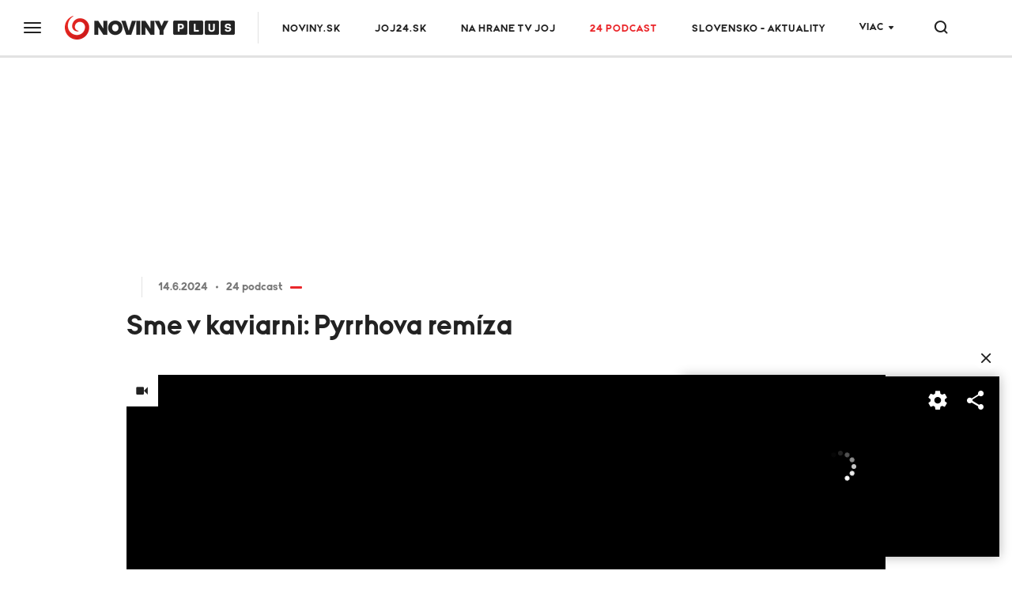

--- FILE ---
content_type: text/html;charset=UTF-8
request_url: https://plus.noviny.sk/24podcast/935326-sme-v-kaviarni-pyrrhova-remiza
body_size: 15306
content:
<!DOCTYPE html>
<!--[if lt IE 9]> <html lang="sk" class="lte-ie9"><![endif]-->
<!--[if IE 9]> <html lang="sk" class="ie9"><![endif]-->
<!--[if gt IE 9]><!-->
<html lang="sk"
"" "">
<!--<![endif]-->
<head>
    <meta charset="utf-8">
    <meta http-equiv="X-UA-Compatible" content="IE=edge">
    <meta name="viewport" content="width=device-width, initial-scale=1.0, maximum-scale=1">

<title>Sme v kaviarni: Pyrrhova remíza</title>
<meta name="description" content="Komentátori denníka SME Peter Tkačenko a TV JOJ Arpád Soltész mudrujú pri káve o absentérstve Martiny  Šimkovičovej.">
<meta property="article:section" content="24 podcast">
<link rel="canonical" href="https://plus.noviny.sk/24podcast/935326-sme-v-kaviarni-pyrrhova-remiza">
<meta property="og:description" content="Komentátori denníka SME Peter Tkačenko a TV JOJ Arpád Soltész mudrujú pri káve o absentérstve Martiny  Šimkovičovej.">
<meta property="og:image" content="https://img.joj.sk/r1200x/6f9db68c-4673-4f89-8b01-6c5350567119">
<meta property="og:title" content="Sme v kaviarni: Pyrrhova remíza">
<meta property="og:type" content="article">
<meta property="og:url" content="https://plus.noviny.sk/24podcast/935326-sme-v-kaviarni-pyrrhova-remiza">
<meta property="publish-date" content="2024-06-14">
<meta property="twitter:card" content="summary">
<meta property="twitter:description" content="Komentátori denníka SME Peter Tkačenko a TV JOJ Arpád Soltész mudrujú pri káve o absentérstve Martiny  Šimkovičovej.">
<meta property="twitter:image" content="https://img.joj.sk/r1200x/6f9db68c-4673-4f89-8b01-6c5350567119">
<meta property="twitter:title" content="Sme v kaviarni: Pyrrhova remíza">
<meta name="video_class" content="has_video">    <link rel="apple-touch-icon" sizes="57x57" href="https://img.joj.sk/r57x57/67e7c914-e3cf-4727-975d-206ff5e6ddb1.png">
    <link rel="apple-touch-icon" sizes="60x60" href="https://img.joj.sk/r60x60/67e7c914-e3cf-4727-975d-206ff5e6ddb1.png">
    <link rel="apple-touch-icon" sizes="72x72" href="https://img.joj.sk/r72x72/67e7c914-e3cf-4727-975d-206ff5e6ddb1.png">
    <link rel="apple-touch-icon" sizes="76x76" href="https://img.joj.sk/r76x76/67e7c914-e3cf-4727-975d-206ff5e6ddb1.png">
    <link rel="apple-touch-icon" sizes="114x114" href="https://img.joj.sk/r114x114/67e7c914-e3cf-4727-975d-206ff5e6ddb1.png">
    <link rel="apple-touch-icon" sizes="120x120" href="https://img.joj.sk/r120x120/67e7c914-e3cf-4727-975d-206ff5e6ddb1.png">
    <link rel="apple-touch-icon" sizes="144x144" href="https://img.joj.sk/r144x144/67e7c914-e3cf-4727-975d-206ff5e6ddb1.png">
    <link rel="apple-touch-icon" sizes="152x152" href="https://img.joj.sk/r152x152/67e7c914-e3cf-4727-975d-206ff5e6ddb1.png">
    <link rel="apple-touch-icon" sizes="167x167" href="https://img.joj.sk/r167x167/67e7c914-e3cf-4727-975d-206ff5e6ddb1.png">
    <link rel="apple-touch-icon" sizes="180x180" href="https://img.joj.sk/r180x180/67e7c914-e3cf-4727-975d-206ff5e6ddb1.png">

    <link rel="icon" type="image/png" sizes="16x16" href="https://img.joj.sk/r16x16/67e7c914-e3cf-4727-975d-206ff5e6ddb1.png">
    <link rel="icon" type="image/png" sizes="32x32" href="https://img.joj.sk/r32x32/67e7c914-e3cf-4727-975d-206ff5e6ddb1.png">
    <link rel="icon" type="image/png" sizes="48x48" href="https://img.joj.sk/r48x48/67e7c914-e3cf-4727-975d-206ff5e6ddb1.png">
    <link rel="icon" type="image/png" sizes="96x96" href="https://img.joj.sk/r96x96/67e7c914-e3cf-4727-975d-206ff5e6ddb1.png">
    <link rel="icon" type="image/png" sizes="192x192" href="https://img.joj.sk/r192x192/67e7c914-e3cf-4727-975d-206ff5e6ddb1.png">

    <link href="/html/styles/index.2d5a51e8.css" rel="stylesheet">
    <script src="/html/scripts/index.f3a2edd8.js" type="module"></script>

    <!-- IE9 and Lower -->
    <!--[if lt IE 9]>
    <script src="https://oss.maxcdn.com/html5shiv/3.7.2/html5shiv.min.js"></script>
    <script src="https://oss.maxcdn.com/respond/1.4.2/respond.min.js"></script>
    <script src="https://cdnjs.cloudflare.com/ajax/libs/es5-shim/4.5.7/es5-shim.min.js"></script>
    <![endif]-->

<!-- JK 29.5.2024 
<meta name="referrer" content="no-referrer-when-downgrade" />
 end -->
<!-- DIDOMI CMP -->
<script type="text/javascript">window.gdprAppliesGlobally=true;(function(){function a(e){if(!window.frames[e]){if(document.body&&document.body.firstChild){var t=document.body;var n=document.createElement("iframe");n.style.display="none";n.name=e;n.title=e;t.insertBefore(n,t.firstChild)}
else{setTimeout(function(){a(e)},5)}}}function e(n,r,o,c,s){function e(e,t,n,a){if(typeof n!=="function"){return}if(!window[r]){window[r]=[]}var i=false;if(s){i=s(e,t,n)}if(!i){window[r].push({command:e,parameter:t,callback:n,version:a})}}e.stub=true;function t(a){if(!window[n]||window[n].stub!==true){return}if(!a.data){return}
var i=typeof a.data==="string";var e;try{e=i?JSON.parse(a.data):a.data}catch(t){return}if(e[o]){var r=e[o];window[n](r.command,r.parameter,function(e,t){var n={};n[c]={returnValue:e,success:t,callId:r.callId};a.source.postMessage(i?JSON.stringify(n):n,"*")},r.version)}}
if(typeof window[n]!=="function"){window[n]=e;if(window.addEventListener){window.addEventListener("message",t,false)}else{window.attachEvent("onmessage",t)}}}e("__tcfapi","__tcfapiBuffer","__tcfapiCall","__tcfapiReturn");a("__tcfapiLocator");(function(e){
  var t=document.createElement("script");t.id="spcloader";t.type="text/javascript";t.async=true;t.src="https://sdk.privacy-center.org/"+e+"/loader.js?target="+document.location.hostname;t.charset="utf-8";var n=document.getElementsByTagName("script")[0];n.parentNode.insertBefore(t,n)})("7bc8fe3e-069e-4621-afe7-c5ff56e791f0")})();</script>

<script type="text/javascript">
window.didomiConfig={app:{logoUrl:'https://img.joj.sk/rx100/71fcaea3-e8e3-4b39-be0b-5c80d97dfa1d'}};
</script>
<!-- End of DIDOMI CMP -->
<!-- Equativ Cookie sync --> 
<iframe src="https://csync-global.smartadserver.com/4204/CookieSync.html" style="position: absolute; width:0; height:0; border:0;"></iframe> 
<!-- End of Equativ Cookie sync --> 
<!-- R2B2 Prebid 
<script type="text/javascript" src="//delivery.r2b2.cz/hb/jojGroupSk/plus.noviny.sk"></script>
 End of R2B2 Prebid -->
    <script>
        var PageData = {"pollsUrl":"https://polls.joj.sk/api/v1/poll","minutaStylesUrl":"https://minuta.joj.sk/vue/css/default.css","gemiusAccountId":"bQCbiYcGLK6cs6x28yUdRZZD.BfFZHBIO5yW_sIaQoP.W7","gemiusPlayerId":""}
    </script>

<script>
    function adBlockEnabledBodyTest() {
        return new Promise(resolve => {
            var AdStatus;
            var iframe = document.createElement('iframe');
            var randomNum = Math.floor(Math.random() * (10000 - 123 + 1)) + 123;
            var protocol = window.location.protocol;
            var host = window.location.host;

            iframe.src = "".concat("https://www.noviny.sk/adblocker" + '/').concat(randomNum, "/ads.html");
            iframe.height = "1px";
            iframe.width = "1px";
            iframe.id = 'some-ad';

            function getRequest(iframe, success, error) {
                var xhr = new XMLHttpRequest();
                xhr.open("GET", iframe.src);

                xhr.onreadystatechange = function() {
                    if (xhr.readyState == 4) {
                        if (xhr.status == 200) {
                            success(xhr.responseText);
                        } else {
                            error(xhr, xhr.status);
                        }
                    }
                };
                xhr.send();
            }

            getRequest(iframe, function(response) {
                document.body.appendChild(iframe);
            }, function(xhr, status) {
                if (status === 0) {
                    document.body.appendChild(iframe);
                }
            });

            var promise = new Promise(function(resolve, reject) {
                setTimeout(function() {
                    var someAd = document.getElementById('some-ad');
                    if (someAd === null || someAd.style.display == "none" || someAd.style.display == "hidden" || someAd.style.visibility == "hidden" || someAd.offsetHeight === 0) {
                        AdStatus = true;
                    } else {
                        AdStatus = false;
                    }
                    return resolve(AdStatus);
                }, 1000);
            });

            promise.then(function(done) {
                return resolve(done);
            });
        });
    }
</script>
<script>
  (function(i,s,o,g,r,w,a,m) { i['Stanka']=r;i[r]=i[r]||function() { (i[r].q=i[r].q||[]).push(arguments)},i[w]=i[w] || function() { (i[w].q=i[w].q||[]).push(arguments) },i[r].l=1*new Date();a=s.createElement(o),m=s.getElementsByTagName(o)[0];a.async=1;a.src=g;m.parentNode.insertBefore(a,m) } )(window,document,'script',"https://harvester.joj.sk/api/v1/harvester.js",'st','wt');
  st( { chart: "noviny.noviny-global.articles,noviny.noviny-320.articles,noviny.noviny-250.articles", chart_title: "", resource: "ares.article.935326", url: "https://plus.noviny.sk/24podcast/935326-sme-v-kaviarni-pyrrhova-remiza" } );
  
</script>
    <script type="application/ld+json">
{
    "@context": "https:\/\/schema.org",
    "@type": "NewsArticle",
    "headline": "Sme v kaviarni: Pyrrhova remíza",
    "datePublished": "2024-06-14T16:47:00+02:00",
    "image": [
        {
            "@type": "ImageObject",
            "url": "https:\/\/img.joj.sk\/r810x456n\/6f9db68c-4673-4f89-8b01-6c5350567119",
            "width": 810,
            "height": 456
        }
    ],
    "author": [],
    "publisher": {
        "@type": "NewsMediaOrganization",
        "name": "Slovenská produkčná, a.s.",
        "logo": {
            "@type": "ImageObject",
            "url": "https:\/\/img.joj.sk\/ebb796a12d3bcfce653885303fb3973f",
            "width": 580,
            "height": 327
        }
    },
    "articleBody": "<p><\/p>\n<p contenteditable=\"false\"><\/p>\n<p><\/p>",
    "url": "https:\/\/plus.noviny.sk\/24podcast\/935326-sme-v-kaviarni-pyrrhova-remiza",
    "mainEntityOfPage": {
        "@type": "WebPage",
        "@id": "https:\/\/plus.noviny.sk\/24podcast\/935326-sme-v-kaviarni-pyrrhova-remiza"
    },
    "citation": [
        {
            "@context": "https:\/\/schema.org",
            "@type": "CreativeWork",
            "name": "Noviny.sk"
        }
    ],
    "dateModified": "2024-06-14T16:48:39+02:00",
    "description": "Komentátori denníka SME Peter Tkačenko a TV JOJ Arpád Soltész mudrujú pri káve o absentérstve Martiny  Šimkovičovej.",
    "articleSection": [
        "24 podcast"
    ],
    "video": {
        "@type": "VideoObject",
        "name": "Podcast_14_06_2024_Soltesz_Tkacenko_oprava",
        "description": "Podcast_14_06_2024_Soltesz_Tkacenko_oprava",
        "thumbnailUrl": "https:\/\/img.joj.sk\/r800x450\/c747d259-9af1-4ea3-af4d-b930f21bdfe0",
        "uploadDate": "2024-06-14T15:58:14+02:00",
        "duration": "T78M52S",
        "embedUrl": "https:\/\/media.noviny.sk\/embed\/c2d13c80-26f5-4db3-9941-9e4dabe822d6"
    }
}
</script>
<script async="async" src="https://plus.noviny.sk/prebid/prebid9.53.5.js" type="application/javascript"></script><script async="async" src="https://ced.sascdn.com/tag/4204/smart.js" type="application/javascript"></script><script type="application/javascript">function generateId5PartnerData() { return btoa('8='+encodeURIComponent(window.location.href)+'&12='+encodeURIComponent(window.navigator.userAgent)); }var PREBID_TIMEOUT = 2000;var pbjs = pbjs || {};pbjs.que = pbjs.que || [];var nuipomwtbe = {mediaTypes: function () {return {
    banner: {
        sizeConfig: [
          { minViewPort: [0, 0], sizes: [] },
          { minViewPort: [1001, 0], sizes:  [[250, 250], [300, 100],[300, 250], [300, 300], [300, 600]] },
        ]
    }
};}, bids: function () {return [
    {
        bidder: 'adf',
        params: {
            mid: 1077256
        }
    },
    {
        bidder: 'rtbhouse',
        params: {
            region: 'prebid-eu', //required
            publisherId: 'pcMwbiyUckP7GVtVLT6V', //required,
        }
    },
    {
        bidder: 'connectad',
        params: {
            networkId: 516,
            siteId: 3200682,
        }
    },
];}, format: function () { return {code: "square", mediaTypes: nuipomwtbe.mediaTypes(), bids: nuipomwtbe.bids()}; }};var nlaktbtkho = {mediaTypes: function () {return {
    banner: {
        sizeConfig: [
          { minViewPort: [0, 0], sizes: [] },
          { minViewPort: [1001, 0], sizes:  [[250, 250], [300, 100],[300, 250], [300, 300], [300, 600]] },
        ]
    }
};}, bids: function () {return [
    {
        bidder: 'adf',
        params: {
            mid: 1077255
        }
    },
    {
        bidder: 'rtbhouse',
        params: {
            region: 'prebid-eu', //required
            publisherId: 'pcMwbiyUckP7GVtVLT6V', //required,
        }
    },
    {
        bidder: 'connectad',
        params: {
            networkId: 516,
            siteId: 3200682,
        }
    },
];}, format: function () { return {code: "square_2", mediaTypes: nlaktbtkho.mediaTypes(), bids: nlaktbtkho.bids()}; }};var jcjfiojdge = {mediaTypes: function () {return {
    banner: {
                sizeConfig: [
          { minViewPort: [0, 0], sizes: [] },
          { minViewPort: [1000, 0], sizes: [
            [728, 90],
            [970, 90],
            [970, 250],
            [1000, 200],
            [2000, 1400],
            ] }
        ]
    }
};}, bids: function () {return [
    {
        bidder: 'adf',
        params: {
            mid: 1077258
        }
    },
    {
        bidder: 'rtbhouse',
        params: {
            region: 'prebid-eu', //required
            publisherId: 'pcMwbiyUckP7GVtVLT6V', //required,
        }
    },
    {
        bidder: 'connectad',
        params: {
            networkId: 516,
            siteId: 3200682,
        }
    },
];}, format: function () { return {code: "branding", mediaTypes: jcjfiojdge.mediaTypes(), bids: jcjfiojdge.bids()}; }};var anuqvorqko = {mediaTypes: function () {return {
    banner: {
                sizeConfig: [
          { minViewPort: [0, 0], sizes: [[320, 50], [320, 100], [300, 100]] },
          { minViewPort: [360, 0], sizes: [[320, 50], [320, 100], [360, 72], [360, 90], [360, 120]] },
          { minViewPort: [768, 0], sizes: [728, 90] },
          { minViewPort: [1000, 0], sizes: [] }
        ]
    }
};}, bids: function () {return [
    {
        bidder: 'adf',
        params: {
            mid: 1077258
        }
    },
    {
        bidder: 'rtbhouse',
        params: {
            region: 'prebid-eu', //required
            publisherId: 'pcMwbiyUckP7GVtVLT6V', //required,
        }
    },
    {
        bidder: 'connectad',
        params: {
            networkId: 516,
            siteId: 3200682,
        }
    },
];}, format: function () { return {code: "branding_mobile", mediaTypes: anuqvorqko.mediaTypes(), bids: anuqvorqko.bids()}; }};var ivjmgsnkwc = {mediaTypes: function () {return {
    banner: {
        sizeConfig: [
          { minViewPort: [0, 0], sizes: [] },
          { minViewPort: [1001, 0], sizes:  [[300, 250], [300, 300], [336, 280], [480, 300], [480, 320], [580, 400]] },
        ]
    }
};}, bids: function () {return [
    {
        bidder: 'adf',
        params: {
            mid: 1077257
        }
    },
    {
        bidder: 'rtbhouse',
        params: {
            region: 'prebid-eu', //required
            publisherId: 'pcMwbiyUckP7GVtVLT6V', //required,
        }
    },
    {
        bidder: 'teads',
        params: {
            pageId: 197490,
            placementId: 213175
        }
    },
    {
        bidder: 'connectad',
        params: {
            networkId: 516,
            siteId: 3200682,
        }
    },
];}, format: function () { return {code: "square_article_1", mediaTypes: ivjmgsnkwc.mediaTypes(), bids: ivjmgsnkwc.bids()}; }};var bgkwnxzqpo = {mediaTypes: function () {return {
    banner: {
        sizeConfig: [
          { minViewPort: [0, 0], sizes: [[300, 250], [300, 300], [300, 600]] },
          { minViewPort: [320, 0], sizes: [[300, 250], [300, 300], [300, 600], [320, 250], [320, 600]] },
          { minViewPort: [400, 0], sizes: [[300, 250], [300, 300], [300, 600], [320, 250], [320, 600], [336, 280], [360, 600]] },
          { minViewPort: [768, 0], sizes: [[300, 250], [300, 300], [300, 600], [320, 250], [320, 600], [336, 280], [360, 600],  [480, 300], [480, 320], [580, 400]] },
          { minViewPort: [1000, 0], sizes: [] },
        ]
    }
};}, bids: function () {return [
    {
        bidder: 'adf',
        params: {
            mid: 1077257
        }
    },
    {
        bidder: 'rtbhouse',
        params: {
            region: 'prebid-eu', //required
            publisherId: 'pcMwbiyUckP7GVtVLT6V', //required,
        }
    },
    {
        bidder: 'teads',
        params: {
            pageId: 197490,
            placementId: 213175
        }
    },
    {
        bidder: 'connectad',
        params: {
            networkId: 516,
            siteId: 3200682,
        }
    },
];}, format: function () { return {code: "mobile_square_article_1", mediaTypes: bgkwnxzqpo.mediaTypes(), bids: bgkwnxzqpo.bids()}; }};var sjmtzdyvqz = {mediaTypes: function () {return {
    banner: {
        sizeConfig: [
          { minViewPort: [0, 0], sizes: [] },
          { minViewPort: [1001, 0], sizes:  [[300, 250], [300, 300], [336, 280], [480, 300], [480, 320], [580, 400]] },
        ]
    }
};}, bids: function () {return [
    {
        bidder: 'adf',
        params: {
            mid: 1605147
        }
    },
    {
        bidder: 'rtbhouse',
        params: {
            region: 'prebid-eu', //required
            publisherId: 'pcMwbiyUckP7GVtVLT6V', //required,
        }
    },
    {
        bidder: 'teads',
        params: {
            pageId: 197490,
            placementId: 213175
        }
    }
];}, format: function () { return {code: "square_under_article", mediaTypes: sjmtzdyvqz.mediaTypes(), bids: sjmtzdyvqz.bids()}; }};var xtijnpsify = {mediaTypes: function () {return {
    banner: {
        sizeConfig: [
          { minViewPort: [0, 0], sizes: [[300, 250], [300, 300], [300, 600]] },
          { minViewPort: [320, 0], sizes: [[300, 250], [300, 300], [300, 600], [320, 250], [320, 600]] },
          { minViewPort: [400, 0], sizes: [[300, 250], [300, 300], [300, 600], [320, 250], [320, 600], [336, 280], [360, 600]] },
          { minViewPort: [768, 0], sizes: [[300, 250], [300, 300], [300, 600], [320, 250], [320, 600], [336, 280], [360, 600],  [480, 300], [480, 320], [580, 400]] },
          { minViewPort: [1000, 0], sizes: [] },
        ]
    }
};}, bids: function () {return [
    {
        bidder: 'adf',
        params: {
            mid: 1605147
        }
    },
    {
        bidder: 'rtbhouse',
        params: {
            region: 'prebid-eu', //required
            publisherId: 'pcMwbiyUckP7GVtVLT6V', //required,
        }
    },
    {
        bidder: 'teads',
        params: {
            pageId: 197490,
            placementId: 213175
        }
    },
    {
        bidder: 'connectad',
        params: {
            networkId: 516,
            siteId: 3200682,
        }
    },
];}, format: function () { return {code: "mobile_square_under_article", mediaTypes: xtijnpsify.mediaTypes(), bids: xtijnpsify.bids()}; }};var hgekpqykmf = {mediaTypes: function () {return {
    banner: {
            sizeConfig: [
          { minViewPort: [0, 0], sizes: [[320, 50], [320, 100]] },
          { minViewPort: [0, 0], sizes: [[320, 50], [320, 100], [360, 72], [360, 90], [360, 100], [360, 120]] },
          { minViewPort: [768, 0], sizes: [[728, 90]] },
          { minViewPort: [1200, 0], sizes: [] }
        ]
    }
};}, bids: function () {return [
    {
        bidder: 'adf',
        params: {
            mid: 1077262
        }
    },
    {
        bidder: 'rtbhouse',
        params: {
            region: 'prebid-eu', //required
            publisherId: 'pcMwbiyUckP7GVtVLT6V', //required,
        }
    },
    {
        bidder: 'connectad',
        params: {
            networkId: 516,
            siteId: 3200682,
        }
    },
];}, format: function () { return {code: "mobile_sticky", mediaTypes: hgekpqykmf.mediaTypes(), bids: hgekpqykmf.bids()}; }};var adUnits = [nuipomwtbe.format(),nlaktbtkho.format(),jcjfiojdge.format(),anuqvorqko.format(),ivjmgsnkwc.format(),bgkwnxzqpo.format(),sjmtzdyvqz.format(),xtijnpsify.format(),hgekpqykmf.format()];pbjs.que.push(function() {pbjs.addAdUnits(adUnits);pbjs.setConfig({currency:{
  adServerCurrency: "EUR",
  defaultRates: {
    USD: {
      EUR: 0.87
    }
  }
},consentManagement:{
            gdpr: {
              cmpApi: "iab",
              timeout: 5000,
              actionTimeout: 10000,
              defaultGdprScope: true
            }
},priceGranularity:"dense",floors:{
enforcement: {
             enforceJS: true //default to true
          },
data: {
            currency: "EUR",
            skipRate: 5,
            schema: {
                fields: [ "adUnitCode", "mediaType", "size"]
            },
            values: {
                "branding|*|2000x1400": 2.00,
                "branding|*|*": 0.60,
                "Leaderboard_1200|*|*": 0.60,
                "square|video|*": 0.40,
                "square|*|*": 0.40,
                "square_2|*|*": 0.40,
                "square_article_1|video|*": 1.00,
                "square_article_1|*|*": 0.50,
                "square_article_2|*|*": 0.40,
                "square_article_3|*|*": 0.30,
                "square_under_article|*|*": 0.30,
                "square_gallery|*|*": 0.40,
                "branding_mobile|*|*": 0.40,
                "mobile_square_article_1|*|*": 0.50,
                "mobile_square_article_2|*|*": 0.40,
                "mobile_square_article_3|*|*": 0.30,
                "mobile_square_under_article|*|*": 0.30,
                "mobile_square_gallery|*|*": 0.40,
                "mobile_sticky|*|*": 0.70,
                "program_square|*|*": 0.40,
                "program_wide|*|*": 0.40,
                "*|*|*": 0.25,
            }
        }
    },deviceAccess:true,enableTIDs:true,userSync: {userIds:[{name:"id5Id",params:{partner:1308,pd:generateId5PartnerData()},storage:{type:"html5",name:"id5id",expires:90,refreshInSeconds:8*3600}}],auctionDelay:50,filterSettings: {
    iframe: {
        bidders: "*",
        filter: "include"
    },
    image: {
        bidders: "*",
        filter: "include"
    }
}}});pbjs.bidderSettings = {standard:{storageAllowed: true}};pbjs.requestBids({bidsBackHandler: sendAdserverRequest});});var sendAdserverRequest = function(bidResponses) {sas.cmd.push(function() {pbjs.que.push(function() {var bid = pbjs.getHighestCpmBids("square")[0];if (bid) {sas.setHeaderBiddingWinner("square", bid);}var bid = pbjs.getHighestCpmBids("square_2")[0];if (bid) {sas.setHeaderBiddingWinner("square_2", bid);}var bid = pbjs.getHighestCpmBids("branding")[0];if (bid) {sas.setHeaderBiddingWinner("branding", bid);}var bid = pbjs.getHighestCpmBids("branding_mobile")[0];if (bid) {sas.setHeaderBiddingWinner("branding_mobile", bid);}var bid = pbjs.getHighestCpmBids("square_article_1")[0];if (bid) {sas.setHeaderBiddingWinner("square_article_1", bid);}var bid = pbjs.getHighestCpmBids("mobile_square_article_1")[0];if (bid) {sas.setHeaderBiddingWinner("mobile_square_article_1", bid);}var bid = pbjs.getHighestCpmBids("square_under_article")[0];if (bid) {sas.setHeaderBiddingWinner("square_under_article", bid);}var bid = pbjs.getHighestCpmBids("mobile_square_under_article")[0];if (bid) {sas.setHeaderBiddingWinner("mobile_square_under_article", bid);}var bid = pbjs.getHighestCpmBids("mobile_sticky")[0];if (bid) {sas.setHeaderBiddingWinner("mobile_sticky", bid);}sas.render();});});};setTimeout(function() {sendAdserverRequest();}, PREBID_TIMEOUT);</script><script type="application/javascript">var sas = sas || {};sas.cmd = sas.cmd || [];sas.cmd.push(function() {sas.setup({"networkid":4204,"domain":"https:\/\/adapi.smartadserver.com","async":true,"renderMode":2});});</script><script type="application/javascript">var sizeConfig = [{"mediaQuery":"(min-width: 300px) and (max-width: 999px)","siteScreenName":"small screen","formatIDs":[{"id":"107969","tagId":"branding_mobile"},{"id":"107971","tagId":"mobile_square_article_1"},{"id":"107974","tagId":"mobile_square_under_article"},{"id":"118500","tagId":"mobile_sticky"}]},{"mediaQuery":"(min-width: 1000px) and (max-width: 999999px)","siteScreenName":"big screen \/ other","formatIDs":[{"id":"107962","tagId":"square"},{"id":"107964","tagId":"square_2"},{"id":"107630","tagId":"branding"},{"id":"107965","tagId":"square_article_1"},{"id":"122073","tagId":"square_under_article"},{"id":"118608","tagId":"megabanner"}]}];var selectedSmartFormats;for(var n=0; n<sizeConfig.length; n++){var windowMatch = window.matchMedia(sizeConfig[n].mediaQuery),isMatch = windowMatch.matches;if (isMatch){selectedSmartFormats = sizeConfig[n].formatIDs;break;}}</script><script type="application/javascript">sas.cmd.push(function() {sas.call("onecall", {siteId: 581806,pageId: 1780046,formats: selectedSmartFormats, target: 'section_name=24-podcast;url=https%3A%2F%2Fplus.noviny.sk%2F24podcast%2F935326-sme-v-kaviarni-pyrrhova-remiza;domain_name=plus.noviny.sk;article_id=935326;article_kw='}, {onNoad: function(a) {if (a.tagId == "square") {var bid = pbjs.getHighestCpmBids("square")[0];if (bid) {sas.setHeaderBiddingWinner("square", bid);var i = document.createElement("iframe");i.style.overflow = "hidden";i.setAttribute('frameBorder', 0);i.setAttribute('scrolling', 'no');document.getElementById("square").appendChild(i);pbjs.renderAd(i.contentWindow.document, bid.adId);i.contentWindow.document.body.style.padding = '0';i.contentWindow.document.body.style.margin = '0';}}if (a.tagId == "square_2") {var bid = pbjs.getHighestCpmBids("square_2")[0];if (bid) {sas.setHeaderBiddingWinner("square_2", bid);var i = document.createElement("iframe");i.style.overflow = "hidden";i.setAttribute('frameBorder', 0);i.setAttribute('scrolling', 'no');document.getElementById("square_2").appendChild(i);pbjs.renderAd(i.contentWindow.document, bid.adId);i.contentWindow.document.body.style.padding = '0';i.contentWindow.document.body.style.margin = '0';}}if (a.tagId == "branding") {var bid = pbjs.getHighestCpmBids("branding")[0];if (bid) {sas.setHeaderBiddingWinner("branding", bid);var i = document.createElement("iframe");i.style.overflow = "hidden";i.setAttribute('frameBorder', 0);i.setAttribute('scrolling', 'no');document.getElementById("branding").appendChild(i);pbjs.renderAd(i.contentWindow.document, bid.adId);i.contentWindow.document.body.style.padding = '0';i.contentWindow.document.body.style.margin = '0';}}if (a.tagId == "branding_mobile") {var bid = pbjs.getHighestCpmBids("branding_mobile")[0];if (bid) {sas.setHeaderBiddingWinner("branding_mobile", bid);var i = document.createElement("iframe");i.style.overflow = "hidden";i.setAttribute('frameBorder', 0);i.setAttribute('scrolling', 'no');document.getElementById("branding_mobile").appendChild(i);pbjs.renderAd(i.contentWindow.document, bid.adId);i.contentWindow.document.body.style.padding = '0';i.contentWindow.document.body.style.margin = '0';}}if (a.tagId == "square_article_1") {var bid = pbjs.getHighestCpmBids("square_article_1")[0];if (bid) {sas.setHeaderBiddingWinner("square_article_1", bid);var i = document.createElement("iframe");i.style.overflow = "hidden";i.setAttribute('frameBorder', 0);i.setAttribute('scrolling', 'no');document.getElementById("square_article_1").appendChild(i);pbjs.renderAd(i.contentWindow.document, bid.adId);i.contentWindow.document.body.style.padding = '0';i.contentWindow.document.body.style.margin = '0';}}if (a.tagId == "mobile_square_article_1") {var bid = pbjs.getHighestCpmBids("mobile_square_article_1")[0];if (bid) {sas.setHeaderBiddingWinner("mobile_square_article_1", bid);var i = document.createElement("iframe");i.style.overflow = "hidden";i.setAttribute('frameBorder', 0);i.setAttribute('scrolling', 'no');document.getElementById("mobile_square_article_1").appendChild(i);pbjs.renderAd(i.contentWindow.document, bid.adId);i.contentWindow.document.body.style.padding = '0';i.contentWindow.document.body.style.margin = '0';}}if (a.tagId == "square_under_article") {var bid = pbjs.getHighestCpmBids("square_under_article")[0];if (bid) {sas.setHeaderBiddingWinner("square_under_article", bid);var i = document.createElement("iframe");i.style.overflow = "hidden";i.setAttribute('frameBorder', 0);i.setAttribute('scrolling', 'no');document.getElementById("square_under_article").appendChild(i);pbjs.renderAd(i.contentWindow.document, bid.adId);i.contentWindow.document.body.style.padding = '0';i.contentWindow.document.body.style.margin = '0';}}if (a.tagId == "mobile_square_under_article") {var bid = pbjs.getHighestCpmBids("mobile_square_under_article")[0];if (bid) {sas.setHeaderBiddingWinner("mobile_square_under_article", bid);var i = document.createElement("iframe");i.style.overflow = "hidden";i.setAttribute('frameBorder', 0);i.setAttribute('scrolling', 'no');document.getElementById("mobile_square_under_article").appendChild(i);pbjs.renderAd(i.contentWindow.document, bid.adId);i.contentWindow.document.body.style.padding = '0';i.contentWindow.document.body.style.margin = '0';}}if (a.tagId == "mobile_sticky") {var bid = pbjs.getHighestCpmBids("mobile_sticky")[0];if (bid) {sas.setHeaderBiddingWinner("mobile_sticky", bid);var i = document.createElement("iframe");i.style.overflow = "hidden";i.setAttribute('frameBorder', 0);i.setAttribute('scrolling', 'no');document.getElementById("mobile_sticky").appendChild(i);pbjs.renderAd(i.contentWindow.document, bid.adId);i.contentWindow.document.body.style.padding = '0';i.contentWindow.document.body.style.margin = '0';}}}});});</script>
<style>
    
        .app-noviny-1 {
            --primary: #ea272b;
            --primary-rgb: 234, 39, 43;
        }

        .bg-noviny-1 {
            background: #ea272b !important;
        }

        .color-noviny-1 {
            color: #ea272b !important;
        }

        .app-noviny-2 {
            --primary: #7d134f;
            --primary-rgb: 125, 19, 79;
        }

        .bg-noviny-2 {
            background: #7d134f !important;
        }

        .color-noviny-2 {
            color: #7d134f !important;
        }

        .app-noviny-3 {
            --primary: #f9918f;
            --primary-rgb: 249, 145, 143;
        }

        .bg-noviny-3 {
            background: #f9918f !important;
        }

        .color-noviny-3 {
            color: #f9918f !important;
        }

        .app-noviny-147 {
            --primary: #bc9103;
            --primary-rgb: 188, 145, 3;
        }

        .bg-noviny-147 {
            background: #bc9103 !important;
        }

        .color-noviny-147 {
            color: #bc9103 !important;
        }

        .app-noviny-169 {
            --primary: #37db8c;
            --primary-rgb: 55, 219, 140;
        }

        .bg-noviny-169 {
            background: #37db8c !important;
        }

        .color-noviny-169 {
            color: #37db8c !important;
        }

        .app-noviny-274 {
            --primary: #27399a;
            --primary-rgb: 39, 57, 154;
        }

        .bg-noviny-274 {
            background: #27399a !important;
        }

        .color-noviny-274 {
            color: #27399a !important;
        }

        .app-noviny-296 {
            --primary: #ff6655;
            --primary-rgb: 255, 102, 85;
        }

        .bg-noviny-296 {
            background: #ff6655 !important;
        }

        .color-noviny-296 {
            color: #ff6655 !important;
        }

        .app-noviny-328 {
            --primary: #99cc33;
            --primary-rgb: 153, 204, 51;
        }

        .bg-noviny-328 {
            background: #99cc33 !important;
        }

        .color-noviny-328 {
            color: #99cc33 !important;
        }

        .app-noviny-345 {
            --primary: #3b3d47;
            --primary-rgb: 59, 61, 71;
        }

        .bg-noviny-345 {
            background: #3b3d47 !important;
        }

        .color-noviny-345 {
            color: #3b3d47 !important;
        }
</style>
    <script src=""></script>
<meta name="google-site-verification" content="q0cHWRiBFYUjzjI-8kqzc52DnQ1196rh6nV_-wea1sA" />

<!-- Caroda  JK 10.01.2022 -->
<script src="https://publisher.caroda.io/videoPlayer/caroda.min.js?ctok=0a22d1063368" crossorigin="anonymous" defer></script>
<!-- END of Caroda -->

<!-- Google Tag Manager -->
<script>(function(w,d,s,l,i){w[l]=w[l]||[];w[l].push({'gtm.start':
new Date().getTime(),event:'gtm.js'});var f=d.getElementsByTagName(s)[0],
j=d.createElement(s),dl=l!='dataLayer'?'&l='+l:'';j.async=true;j.src=
'https://www.googletagmanager.com/gtm.js?id='+i+dl;f.parentNode.insertBefore(j,f);
})(window,document,'script','dataLayer','GTM-M5L2SM2');</script>
<!-- End Google Tag Manager -->
<script async id="ebx" src="//applets.ebxcdn.com/ebx.js"></script> <!-- znackovanie webu pre social -->
<!-- Start of AM Interstitial -->
<script async src = "https://securepubads.g.doubleclick.net/tag/js/gpt.js" ></script>
<script>
window . googletag = window . googletag || { cmd : []};
googletag . cmd . push ( function () {
var slot = googletag . defineOutOfPageSlot (
'/60947613/plus_noviny_sk/non_standard_1' ,
googletag . enums . OutOfPageFormat . INTERSTITIAL );
if ( slot ) slot . addService ( googletag . pubads ());
googletag . enableServices ();
googletag . display ( slot );
});
</script>
<!-- End of AM Interstitial --></head>
<body  class=" -rte""">
<!-- Google Tag Manager (noscript) -->
<noscript><iframe src="https://www.googletagmanager.com/ns.html?id=GTM-M5L2SM2"
height="0" width="0" style="display:none;visibility:hidden"></iframe></noscript>
<!-- End Google Tag Manager (noscript) -->

<style>
.c-header .c-priority-nav {max-width: 90%;}
.c-rte table {border: 1px solid #ccc;}
.c-rte table td {border: 1px solid #aaa;padding: 10px;}

.img picture img {
    transition-property:transform;
    transition-duration:.2s;
    --transform-translate-x:0;
    --transform-translate-y:0;
    --transform-rotate:0;
    --transform-skew-x:0;
    --transform-skew-y:0;
    --transform-scale-x:1;
    --transform-scale-y:1;
    transform:translateX(var(--transform-translate-x)) translateY(var(--transform-translate-y)) rotate(var(--transform-rotate)) skewX(var(--transform-skew-x)) skewY(var(--transform-skew-y)) scaleX(var(--transform-scale-x)) scaleY(var(--transform-scale-y));
}
.img:hover picture img, .img:hover picture source {
    --transform-scale-x:1.1;
    --transform-scale-y:1.1;
}
.c-author-widget .link {padding-right: 7px;}
.c-author-widget .link .img {margin-right: 7px;}
.c-article .img:hover picture:before {opacity: 0;}
.c-priority-nav .p-plus__primary-nav-item a, .c-priority-nav .p-plus__toggle-btn {padding: 0 15px;}
@media (max-width: 999px) {
    .c-hero.-v1 .swiper-slide {border-bottom: 3px solid #fff;}
}
/*
.c-author-widget .link .title {display: none!important;}
.c-author-widget .link[data-toggle=dropdown]:after {content: "";}
.c-author-widget .link .img img {min-width: 24px!important;}
.c-author-widget .dropdown-menu {display: block;position: relative;padding: 5px 0;margin: 0;border-width: 0;background: transparent;}
.c-author-widget .dropdown-item {display: inline;}
.c-author-widget .dropdown-item {padding-right: 20px;padding-left: 0;}
.c-author-widget.-large .dropdown-item {padding-left: 0;}
.c-article-detail-start .c-author-widget {padding-right: 1px;}
*/
/*.c-header {z-index: 1000000;}*/
.s-3rdparty-branding {z-index: 999;}
</style><!-- (C)2000-2011 Gemius SA - gemiusAudience / noviny - domace -->
<script>
    <!--//--><![CDATA[//><!--
    var pp_gemius_identifier = "zU1K5urkhv84_8tmgbNJwuTlzXaREY8GpcY5V0hZxIX.m7";
    var pp_gemius_use_cmp = true;
    // lines below shouldn't be edited
    function gemius_pending(i) {  window[i] = window[i] || function() { var x = window[i+'_pdata'] = window[i+'_pdata'] || []; x[x.length]=arguments; }; };
    gemius_pending('gemius_hit'); gemius_pending('gemius_event'); gemius_pending('pp_gemius_hit'); gemius_pending('pp_gemius_event');
    (function(d,t) { try { var gt=d.createElement(t),s=d.getElementsByTagName(t)[0],l='http'+((location.protocol==='https:')?'s':''); gt.setAttribute('async','async');
gt.setAttribute('defer','defer'); gt.src=l+"://gask.hit.gemius.pl/xgemius.js"; s.parentNode.insertBefore(gt,s); } catch (e) { } } )(document,'script');
    //--><!]]>
</script>

    <div class="c-content-backdrop"></div>
<header class="c-header">
    <div class="separator">
        <div class="inner"></div>
    </div>
    <button class="hamburger" data-toggle="modal" data-target="#hamburgerMenu">
        <i class="icon icon-burger"></i>
    </button>
    <a href="https://plus.noviny.sk/" class="logo">
        <img data-srcset="https://img.joj.sk/rx30/71fcaea3-e8e3-4b39-be0b-5c80d97dfa1d 1x, https://img.joj.sk/rx60/71fcaea3-e8e3-4b39-be0b-5c80d97dfa1d 2x, https://img.joj.sk/rx90/71fcaea3-e8e3-4b39-be0b-5c80d97dfa1d 3x"
             class="lazyload"
             alt="Noviny PLUS"
             src="https://img.joj.sk/rx30/71fcaea3-e8e3-4b39-be0b-5c80d97dfa1d"
       >
    </a>

        <div class="primary-actions">
            <nav class="c-priority-nav">
                <ul class="js-primary-nav">
                    <li>
                        
                        <a href="https://www.noviny.sk/" title="Noviny.sk">Noviny.sk</a>
                    </li>
                    <li>
                        
                        <a href="https://joj24.noviny.sk" title="JOJ24.SK">JOJ24.SK</a>
                    </li>
                    <li>
                        
                        <a href="https://www.noviny.sk/na-hrane-tv-joj/archiv" title="NA HRANE TV JOJ">NA HRANE TV JOJ</a>
                    </li>
                    <li>
                        
                        <a href="https://plus.noviny.sk/24podcast" title="24 podcast" class="is-active">24 podcast</a>
                    </li>
                    <li>
                        
                        <a href="https://www.noviny.sk/slovensko" title="Slovensko - aktuality">Slovensko - aktuality</a>
                    </li>
                    <li>
                        
                        <a href="https://www.noviny.sk/zahranicie" title="Zahraničie">Zahraničie</a>
                    </li>
                    <li>
                        
                        <a href="https://www.noviny.sk/krimi" title="Krimi">Krimi</a>
                    </li>
                    <li>
                        
                        <a href="https://www.noviny.sk/politika" title="Politika">Politika</a>
                    </li>
                    <li>
                        
                        <a href="https://www.noviny.sk/ekonomika" title="Ekonomika">Ekonomika</a>
                    </li>
                    <li>
                        
                        <a href="https://www.noviny.sk/slovaci_v_eu" title="Slováci v EÚ">Slováci v EÚ</a>
                    </li>
                    <li>
                        
                        <a href="https://www.noviny.sk/komentare" title="Komentáre">Komentáre</a>
                    </li>
                    <li>
                        
                        <a href="https://sport.noviny.sk/" title="Šport">Šport</a>
                    </li>
                    <li>
                        
                        <a href="https://www.noviny.sk/pocasie" title="Počasie">Počasie</a>
                    </li>
                    <li>
                        
                        <a href="https://www.noviny.sk/koronavirus" title="Koronavírus">Koronavírus</a>
                    </li>
                    <li>
                        
                        <a href="https://plus.noviny.sk/archiv" title="Archív">Archív</a>
                    </li>
                </ul>
            </nav>
<form class="search" action="https://plus.noviny.sk/vysledky-vyhladavania">
    <button type="button" class="search-toggle js-search-toggle">
        <i class="icon icon-search"></i>
    </button>
    <div class="search-bar js-search-wrapper">
        <div class="container">
            <div class="content">
                <i class="icon icon-search"></i>
                <input type="search" name="q" placeholder="Hľadaj na noviny.sk">
                <button type="button" class="clear-search js-search-clear">
                    <i class="icon icon-close-circle"></i>
                </button>
            </div>
        </div>
    </div>
</form>
        </div>
        <div class="secondary-actions">
<a href="https://www.noviny.sk/pocasie/mesta/443-bratislava" class="group">
    <div class="weather-icon">
        <img src="/html/assets/weather/sj.svg" alt="Skoro jasno">
    </div>
    <div class="content">
        <div class="title">-10°</div>
        <div class="sub">Bratislava</div>
    </div>
</a>
<div class="group">
    <div class="content">
        <div class="title">
                Dalibor
        </div>
        <div class="sub">20.1.2026</div>
    </div>
</div>
        </div>
</header>

<div class="modal fade" id="hamburgerMenu" tabindex="-1" role="dialog" aria-hidden="true">
    <div class="modal-dialog" role="document">
        <div class="modal-content">
            <header class="header">
                <button class="cross-portal-toggle js-cross-portal-toggle">
                    <i class="icon icon-menu-grid"></i>
                    Ďalšie od TV JOJ
                </button>
                <button class="close" data-dismiss="modal" aria-label="Close">
                    <i class="icon icon-close"></i>
                </button>
            </header>
            <div class="cross-portal js-cross-portal-menu">
                <header class="header">
                    <button class="cross-portal-toggle js-cross-portal-toggle">
                        <i class="icon icon-triangle-arrow-left"></i>
                        Späť
                    </button>
                    <button class="close" data-dismiss="modal" aria-label="Close">
                        <i class="icon icon-close"></i>
                    </button>
                </header>
                <div class="scroll-content" data-simplebar>
                    <div class="logo">
                        <i class="icon icon-joj-symbol"></i>
                    </div>
                    <nav
                            class="main">
                        <ul>
                            <li>
                                <a href="https://www.noviny.sk">Noviny.sk</a>
                            </li>
                            <li>
                                <a href="https://www.joj.sk">JOJ</a>
                            </li>
                            <li>
                                <a href="https://play.joj.sk">JOJ PLAY</a>
                            </li>
                            <li>
                                <a href="https://jojsport.joj.sk">JOJ ŠPORT</a>
                            </li>
                            <li>
                                <a href="https://www.joj.cz">JOJ CZ</a>
                            </li>
                            <li>
                                <a href="https://www.jojgroup.sk">JOJ GROUP</a>
                            </li>
                        </ul>
                    </nav>
                    <nav
                            class="secondary">
                        <ul>
                            <li>
                                <a href="https://sport.noviny.sk">Šport</a>
                            </li>
                            <li>
                                <a href="https://zenske.joj.sk">Ženské</a>
                            </li>
                            <li>
                                <a href="https://topstar.noviny.sk">TopStar</a>
                            </li>
                            <li>
                                <a href="https://smechlapi.noviny.sk">Sme chlapi</a>
                            </li>
                            <li>
                                <a href="https://video.noviny.sk">Videonoviny</a>
                            </li>
                            <li>
                                <a href="https://ranne.noviny.sk">Ranné noviny</a>
                            </li>
                            <li>
                                <a href="https://www.noviny.sk/na-hrane-tv-joj">NA HRANE TV JOJ</a>
                            </li>
                            <li>
                                <a href="https://zdravie.noviny.sk">Zdravie</a>
                            </li>
                            <li>
                                <a href="https://plus.noviny.sk/24podcast">24 podcast</a>
                            </li>
                            <li>
                                <a href="https://joj24.noviny.sk">joj24.sk</a>
                            </li>
                            <li>
                                <a href="https://history.noviny.sk">History</a>
                            </li>
                            <li>
                                <a href="https://www.europskenoviny.sk/?utm_source=noviny.sk&amp;utm_medium=menu_click&amp;utm_campaign=eunoviny_v_menu">eunoviny.sk</a>
                            </li>
                        </ul>
                    </nav>
<ul class="c-socials">
</ul>
                    <p class="info">
                        Copyright 2026 Československá filmová společnost, s.r.o. <span class="separator">·</span>
                        Webdesign by <a href="https://kennymax.sk">Kennymax</a>
                    </p>
                </div>
            </div>
            <div class="in-site">
                <div class="scroll-content" data-simplebar>
                    <div class="logo">
                        <img data-srcset="https://img.joj.sk/rx30/71fcaea3-e8e3-4b39-be0b-5c80d97dfa1d 1x, https://img.joj.sk/rx60/71fcaea3-e8e3-4b39-be0b-5c80d97dfa1d 2x, https://img.joj.sk/rx90/71fcaea3-e8e3-4b39-be0b-5c80d97dfa1d 3x"
                             class="lazyload"
                             alt="Noviny PLUS"
                             src="https://img.joj.sk/rx90/52cb3b5d-719b-46f1-a7e7-6cb80594735a"
                       >
                    </div>
                    <nav class="secondary">
                        <ul>
                            <li>
                                
                                <a href="https://www.noviny.sk/" title="Noviny.sk">Noviny.sk</a>
                            </li>
                            <li>
                                
                                <a href="https://joj24.noviny.sk" title="JOJ24.SK">JOJ24.SK</a>
                            </li>
                            <li>
                                
                                <a href="https://www.noviny.sk/na-hrane-tv-joj/archiv" title="NA HRANE TV JOJ">NA HRANE TV JOJ</a>
                            </li>
                            <li>
                                
                                <a href="https://plus.noviny.sk/24podcast" title="24 podcast" class="is-active">24 podcast</a>
                            </li>
                            <li>
                                
                                <a href="https://www.noviny.sk/slovensko" title="Slovensko - aktuality">Slovensko - aktuality</a>
                            </li>
                            <li>
                                
                                <a href="https://www.noviny.sk/zahranicie" title="Zahraničie">Zahraničie</a>
                            </li>
                            <li>
                                
                                <a href="https://www.noviny.sk/krimi" title="Krimi">Krimi</a>
                            </li>
                            <li>
                                
                                <a href="https://www.noviny.sk/politika" title="Politika">Politika</a>
                            </li>
                            <li>
                                
                                <a href="https://www.noviny.sk/ekonomika" title="Ekonomika">Ekonomika</a>
                            </li>
                            <li>
                                
                                <a href="https://www.noviny.sk/slovaci_v_eu" title="Slováci v EÚ">Slováci v EÚ</a>
                            </li>
                            <li>
                                
                                <a href="https://www.noviny.sk/komentare" title="Komentáre">Komentáre</a>
                            </li>
                            <li>
                                
                                <a href="https://sport.noviny.sk/" title="Šport">Šport</a>
                            </li>
                            <li>
                                
                                <a href="https://www.noviny.sk/pocasie" title="Počasie">Počasie</a>
                            </li>
                            <li>
                                
                                <a href="https://www.noviny.sk/koronavirus" title="Koronavírus">Koronavírus</a>
                            </li>
                            <li>
                                
                                <a href="https://plus.noviny.sk/archiv" title="Archív">Archív</a>
                            </li>
                        </ul>
                    </nav>
                    <div class="c-article-wrapper">
<div >
    <article class="c-article -inline -xs">
        <a href="https://plus.noviny.sk/24podcast/1158623-na-lopate-zachranky-na-lade" class="img">
            <picture><source type="image/webp" data-srcset="https://img.joj.sk/r70x70n/6d7a655c-06f0-421b-b978-d881f4f73399.webp"><img class="lazyload " data-src="https://img.joj.sk/r70x70n/6d7a655c-06f0-421b-b978-d881f4f73399" src="https://img.joj.sk/r70x70/52cb3b5d-719b-46f1-a7e7-6cb80594735a" alt="Na lopate: Záchranky na ľade" title="Na lopate: Záchranky na ľade"></picture>
        </a>
        <div class="content">
            <h3 class="title">
                <a href="https://plus.noviny.sk/24podcast/1158623-na-lopate-zachranky-na-lade">
                <span class="media">
                    <i class="icon icon-camera"></i>
                </span>
                    Na lopate: Záchranky na ľade
                </a>
            </h3>
        </div>
    </article>
    <article class="c-article -inline -xs">
        <a href="https://www.noviny.sk/ekonomika/1158817-sankcie-cla-a-tlak-velmoci-geoekonomicka-konfrontacia-je-najvaecsim-rizikom-roku-2026" class="img">
            <picture><source type="image/webp" data-srcset="https://img.joj.sk/r70x70n/af32d9ab-d73b-4697-a94e-64e15af17f5e.webp"><img class="lazyload " data-src="https://img.joj.sk/r70x70n/af32d9ab-d73b-4697-a94e-64e15af17f5e" src="https://img.joj.sk/r70x70/52cb3b5d-719b-46f1-a7e7-6cb80594735a" alt="Sankcie, clá a tlak veľmocí: Geoekonomická konfrontácia je najväčším rizikom roku 2026" title="Sankcie, clá a tlak veľmocí: Geoekonomická konfrontácia je najväčším rizikom roku 2026"></picture>
        </a>
        <div class="content">
            <h3 class="title">
                <a href="https://www.noviny.sk/ekonomika/1158817-sankcie-cla-a-tlak-velmoci-geoekonomicka-konfrontacia-je-najvaecsim-rizikom-roku-2026">
                <span class="media">
                    <i class="icon icon-camera"></i>
                </span>
                    Sankcie, clá a tlak veľmocí: Geoekonomická konfrontácia je najväčším rizikom roku 2026
                </a>
            </h3>
        </div>
    </article>
    <article class="c-article -inline -xs">
        <a href="https://www.noviny.sk/politika/1158751-ak-trump-nedostane-gronsko-chce-dvihnut-cla-pomohlo-by-obmedzenie-usa-na-europskom-trhu" class="img">
            <picture><source type="image/webp" data-srcset="https://img.joj.sk/r70x70n/ca8ee010-ef61-4f10-8da8-bbc2cdc14dba.webp"><img class="lazyload " data-src="https://img.joj.sk/r70x70n/ca8ee010-ef61-4f10-8da8-bbc2cdc14dba" src="https://img.joj.sk/r70x70/52cb3b5d-719b-46f1-a7e7-6cb80594735a" alt="Ak Trump nedostane Grónsko, chce dvihnúť clá. Pomohlo by obmedzenie USA na Európskom trhu?" title="Ak Trump nedostane Grónsko, chce dvihnúť clá. Pomohlo by obmedzenie USA na Európskom trhu?"></picture>
        </a>
        <div class="content">
            <h3 class="title">
                <a href="https://www.noviny.sk/politika/1158751-ak-trump-nedostane-gronsko-chce-dvihnut-cla-pomohlo-by-obmedzenie-usa-na-europskom-trhu">
                <span class="media">
                    <i class="icon icon-camera"></i>
                </span>
                    Ak Trump nedostane Grónsko, chce dvihnúť clá. Pomohlo by obmedzenie USA na Európskom trhu?
                </a>
            </h3>
        </div>
    </article>
    <article class="c-article -inline -xs">
        <a href="https://www.noviny.sk/politika/1158686-podla-roberta-puciho-novelu-trestneho-zakona-ma-sns-stiahnut" class="img">
            <picture><source type="image/webp" data-srcset="https://img.joj.sk/r70x70n/fdb96a52-5dba-4428-9efd-1cbfa76a5a01.webp"><img class="lazyload " data-src="https://img.joj.sk/r70x70n/fdb96a52-5dba-4428-9efd-1cbfa76a5a01" src="https://img.joj.sk/r70x70/52cb3b5d-719b-46f1-a7e7-6cb80594735a" alt="Podľa Róberta Puciho novelu Trestného zákona má SNS stiahnuť" title="Podľa Róberta Puciho novelu Trestného zákona má SNS stiahnuť"></picture>
        </a>
        <div class="content">
            <h3 class="title">
                <a href="https://www.noviny.sk/politika/1158686-podla-roberta-puciho-novelu-trestneho-zakona-ma-sns-stiahnut">
                <span class="media">
                    <i class="icon icon-camera"></i>
                </span>
                    Podľa Róberta Puciho novelu Trestného zákona má SNS stiahnuť
                </a>
            </h3>
        </div>
    </article>
</div>
                    </div>
                </div>
            </div>
        </div>
    </div>
</div>

    <main class="c-content">

        
<div class="s-3rdparty-branding"></div>

<div data-companionads="1" data-companionads-id="smart_branding" data-companionads-width="2000" data-companionads-height="1400"><div id="branding" class="s-branding"><script type="application/javascript">sas.cmd.push(function() { sas.render("branding"); });</script></div></div><div id="branding_mobile"><script type="application/javascript">sas.cmd.push(function() { sas.render("branding_mobile"); });</script></div>
<section class="c-section">
    <div class="container">

<div class="c-article-detail-sticky-header">
    <div class="title">Sme v kaviarni: Pyrrhova remíza</div>

<div class="socials-toggle">
    <button class="c-button -light -sm js-sticky-header-social-toggle">Zdielať</button>
</div>
<div class="c-socials-wrapper">
    <button class="close js-sticky-header-social-toggle" type="button">
        <i class="icon icon-close"></i>
    </button>
    <span class="text">
        Zdielať na
    </span>
    <ul class="c-socials">
        <li>
            <a href="https://www.facebook.com/sharer/sharer.php?u=https%3A%2F%2Fplus.noviny.sk%2F24podcast%2F935326-sme-v-kaviarni-pyrrhova-remiza" class="c-button -light -facebook" target="_blank">
                <i class="icon icon-facebook"></i>
            </a>
        </li>
        <li>
            <a href="https://twitter.com/intent/tweet?text=Sme+v+kaviarni%3A+Pyrrhova+rem%C3%ADza%20https%3A%2F%2Fplus.noviny.sk%2F24podcast%2F935326-sme-v-kaviarni-pyrrhova-remiza" target="_blank" class="c-button -light -twitter">
                <i class="icon icon-twitter"></i>
            </a>
        </li>
        <li>
            <a href="whatsapp://send?text=Sme+v+kaviarni%3A+Pyrrhova+rem%C3%ADza%20https%3A%2F%2Fplus.noviny.sk%2F24podcast%2F935326-sme-v-kaviarni-pyrrhova-remiza" target="_blank" class="c-button -light -whatsapp">
                <i class="icon icon-whatsapp"></i>
            </a>
        </li>
        <li>
            <button class="c-button -light js-copy-url-to-clipboard" type="button">
                <i class="icon icon-link"></i>
            </button>
        </li>
    </ul>
</div>
</div>

<header class="c-article-detail-start">
    <div class="info">
        <div class="c-author-widget">
        </div>
        <div class="c-article-group">
            <time class="time">
                14.6.2024
            </time>
            <a class="category" href="https://plus.noviny.sk/24podcast"><span class="text">24 podcast</span><span class="c-portal-color -primary"></span></a>
        </div>
    </div>
    <h1 class="c-rte-title">
        Sme v kaviarni: Pyrrhova remíza
    </h1>
    <div class="c-article-detail-card js-adchecker-screen is-hidden">
        <header class="header">
            <img src="/html/assets/adblock.svg" alt="Ad block" class="img">
            <h2 class="c-title">Máte vypnuté reklamy</h2>
        </header>
        <div class="content c-rte text-center">
            <p>Vďaka financiám z reklamy prinášame kvalitné a objektívne informácie. Povoľte si prosím zobrazovanie reklamy na našom webe. Ďakujeme, že podporujete kvalitnú žurnalistiku.</p>
        </div>
    </div>
    <div class="c-article hero-media js-hero-media">
            <span class="media">
                <i class="icon icon-camera"></i>
            </span>

            <div class="c-player-wrap">
                <div class="attach-container js-player-attach-container">
                    <div class="c-player-detach-container js-player-detach-container">
                        <iframe width="100%" height="100%" class="js-player-container" style="position:absolute !important;top:0 !important;left:0 !important;width:100% !important;height:100% !important;border:0" data-klebetnica="fixed-video" src="https://media.noviny.sk/embed/CozOFgceudj?autoplay=1" allowfullscreen allow="autoplay; fullscreen; encrypted-media; clipboard-read; clipboard-write"></iframe>
                    </div>
                </div>
            </div>

            <div class="c-article-media-source">
                <button class="embed js-embed-toggle" data-toggle="modal" data-target="#embedVideoModal" data-video-url="https://media.noviny.sk/embed/CozOFgceudj?autoplay=0"><i class="icon icon-code"></i>Embed kód</button>
            </div>
    </div>
</header>
        <div class="c-article-wrapper row">
            <div class="col-lg-8">
<div class="c-rte js-article-progress">
    <p>
        
        Komentátori denníka SME Peter Tkačenko a TV JOJ Arpád Soltész mudrujú pri káve o absentérstve Martiny  Šimkovičovej.
    </p>
    <p></p>
<p contenteditable="false"><div id="square_article_1" class="c-banner"><script type="application/javascript">sas.cmd.push(function() { sas.render("square_article_1"); });</script></div><div id="mobile_square_article_1" class="c-banner"><script type="application/javascript">sas.cmd.push(function() { sas.render("mobile_square_article_1"); });</script></div><div id="AdTrackGenericInterscrollerMobile"></div></p>
<p></p>
</div>
<footer class="c-article-detail-end">
    <div class="c-author-widget -large">
        <div class="link">
            <div class="content">
                <div>
                </div>
                <div class="info">
                    publikované <strong>14.6.2024 o 16:47</strong>
                        · zdroj
<strong>Noviny.sk</strong>
                </div>
            </div>
        </div>
    </div>

<div class="c-socials-wrapper">
    <span class="text">
        Zdielať na
    </span>
    <ul class="c-socials">
        <li>
            <a href="https://www.facebook.com/sharer/sharer.php?u=https%3A%2F%2Fplus.noviny.sk%2F24podcast%2F935326-sme-v-kaviarni-pyrrhova-remiza" class="c-button -light -facebook" target="_blank">
                <i class="icon icon-facebook"></i>
            </a>
        </li>
        <li>
            <a href="https://twitter.com/intent/tweet?text=Sme+v+kaviarni%3A+Pyrrhova+rem%C3%ADza%20https%3A%2F%2Fplus.noviny.sk%2F24podcast%2F935326-sme-v-kaviarni-pyrrhova-remiza" target="_blank" class="c-button -light -twitter">
                <i class="icon icon-twitter"></i>
            </a>
        </li>
        <li>
            <a href="whatsapp://send?text=Sme+v+kaviarni%3A+Pyrrhova+rem%C3%ADza%20https%3A%2F%2Fplus.noviny.sk%2F24podcast%2F935326-sme-v-kaviarni-pyrrhova-remiza" target="_blank" class="c-button -light -whatsapp">
                <i class="icon icon-whatsapp"></i>
            </a>
        </li>
        <li>
            <button class="c-button -light js-copy-url-to-clipboard" type="button">
                <i class="icon icon-link"></i>
            </button>
        </li>
    </ul>
</div>

</footer>

<div class="c-modal -embed modal fade" id="embedVideoModal" tabindex="-1" role="dialog" aria-labelledby="embedVideoModalLabel" aria-hidden="true">
    <div class="modal-dialog modal-dialog-centered" role="document">
        <div class="modal-content">
            <button type="button" class="close-modal" data-dismiss="modal" aria-label="Close">
                <i class="icon icon-close-circle"></i>
            </button>
            <h3 class="c-title">Vložte si video na vlastnú stránku</h3>
            <div class="c-button-group js-embed-switch">
                <button class="c-button active -sm -light -silent" data-text='<iframe width="640" height="360" scrolling="no" frameborder="0" allowfullscreen></iframe>'>640x360</button>
                <button class="c-button -sm -light -silent" data-text='<iframe width="860" height="480" scrolling="no" frameborder="0" allowfullscreen></iframe>'>860x480</button>
                <button class="c-button -sm -light -silent" data-text='<iframe width="960" height="540" scrolling="no" frameborder="0" allowfullscreen></iframe>'>960x540</button>
                <button class="c-button -sm -light -silent" data-text='<iframe width="1280" height="720" scrolling="no" frameborder="0" allowfullscreen></iframe>'>1280x720</button>
            </div>
            <textarea class="js-embed-textarea"></textarea>
        </div>
    </div>
</div>

<div id="square_under_article" class="c-banner"><script type="application/javascript">sas.cmd.push(function() { sas.render("square_under_article"); });</script></div><div id="mobile_square_under_article" class="c-banner"><script type="application/javascript">sas.cmd.push(function() { sas.render("mobile_square_under_article"); });</script></div>

            </div>
            <div class="col-lg-4">
<div data-companionads="1" data-companionads-id="square" data-companionads-width="300" data-companionads-height="300"><div id="square" class="c-banner"><script type="application/javascript">sas.cmd.push(function() { sas.render("square"); });</script></div></div><div id="square_2" class="c-banner js-sticky"><script type="application/javascript">sas.cmd.push(function() { sas.render("square_2"); });</script></div>            </div>
        </div>
    </div>
</section>
<section class="c-section">
    <div class="container">
<div id="horizontal-99d2fe15-16cd-4892-b358-e8fd6d414d82" data-eWidget="99d2fe15-16cd-4892-b358-e8fd6d414d82" data-eType="horizontal" data-eListener="true"></div>
<script type="text/javascript" src="https://cdn.engerio.sk/js/widget.js"></script><!-- no snippet for key 'pod_clankom_adx' -->
<div class="c-article-wrapper">
    <header class="c-section-header -bordered">
        <h2 class="c-title">
                <span class="c-portal-color -primary"></span>
                Odporúčame
        </h2>
    </header>
    <div class="c-article-wrapper row">
            <div class="col-lg-6">
                <article class="c-article -absolute -center -lg">
                    <a href="https://plus.noviny.sk/687856-na-hrane-tv-joj-zmierlivy-boris-kollar-o-bytoch-ci-zelezniciach-a-brutalne-vypady-roberta-fica" class="img">
                        <picture><source type="image/webp" data-srcset="https://img.joj.sk/r959x572n/9a6ea2eb-ae30-46c2-89f2-3201aea7d768.webp"><img class="lazyload " data-src="https://img.joj.sk/r959x572n/9a6ea2eb-ae30-46c2-89f2-3201aea7d768" src="https://img.joj.sk/r959x572/52cb3b5d-719b-46f1-a7e7-6cb80594735a" alt="Na hrane TV JOJ: Zmierlivý Boris Kollár o bytoch či železniciach a brutálne výpady Roberta Fica" title="Na hrane TV JOJ: Zmierlivý Boris Kollár o bytoch či železniciach a brutálne výpady Roberta Fica"></picture>
                    </a>
                    <div class="content">
                        <h3 class="title">
                            <a href="https://plus.noviny.sk/687856-na-hrane-tv-joj-zmierlivy-boris-kollar-o-bytoch-ci-zelezniciach-a-brutalne-vypady-roberta-fica">

<span class="media">
    
            <i class="icon icon-camera"></i>

            <i class="icon icon-photo-camera"></i>





</span>

                            Na hrane TV JOJ: Zmierlivý Boris Kollár o bytoch či železniciach a brutálne výpady Roberta Fica
                            </a>
                        </h3>
                        <div class="c-article-group">
                            <time class="time js-date-convert" datetime="2022-06-09T21:51:00+0200">&nbsp;</time>
                        <a class="category" href="https://plus.noviny.sk"><span class="text">Noviny PLUS</span><span class="c-portal-color -primary"></span></a>
                        </div>
                    </div>
                </article>
            </div>
            <div class="col-lg-6">
                <article class="c-article -absolute -center -lg">
                    <a href="https://plus.noviny.sk/682709-analyzy-na-hrane-s-richardom-sulikom-z-koalicie-neodideme-taku-radost-igorovi-matovicovi-neurobime" class="img">
                        <picture><source type="image/webp" data-srcset="https://img.joj.sk/r959x572n/f71a5dbd-8d40-469d-8854-f754a3c311c4.webp"><img class="lazyload " data-src="https://img.joj.sk/r959x572n/f71a5dbd-8d40-469d-8854-f754a3c311c4" src="https://img.joj.sk/r959x572/52cb3b5d-719b-46f1-a7e7-6cb80594735a" alt="Analýzy Na hrane s Richardom Sulíkom: Z koalície neodídeme. Takú radosť Igorovi Matovičovi neurobíme" title="Analýzy Na hrane s Richardom Sulíkom: Z koalície neodídeme. Takú radosť Igorovi Matovičovi neurobíme"></picture>
                    </a>
                    <div class="content">
                        <h3 class="title">
                            <a href="https://plus.noviny.sk/682709-analyzy-na-hrane-s-richardom-sulikom-z-koalicie-neodideme-taku-radost-igorovi-matovicovi-neurobime">

<span class="media">
    
            <i class="icon icon-camera"></i>

            <i class="icon icon-photo-camera"></i>





</span>

                            Analýzy Na hrane s Richardom Sulíkom: Z koalície neodídeme. Takú radosť Igorovi Matovičovi neurobíme
                            </a>
                        </h3>
                        <div class="c-article-group">
                            <time class="time js-date-convert" datetime="2022-05-17T19:03:00+0200">&nbsp;</time>
                        <a class="category" href="https://plus.noviny.sk"><span class="text">Noviny PLUS</span><span class="c-portal-color -primary"></span></a>
                        </div>
                    </div>
                </article>
            </div>
            <div class="col-6 col-lg-3">
                <article class="c-article -sm">
                    <a href="https://plus.noviny.sk/675312-analyzy-na-hrane-s-ministrom-lengvarskym-lekarom-aj-sestram-sa-zvysia-platy-o-stovky-eur" class="img">
                        <picture><source type="image/webp" data-srcset="https://img.joj.sk/r959x572n/76f6a6bb-1feb-4566-8c38-fc986e87fd6a.webp"><img class="lazyload " data-src="https://img.joj.sk/r959x572n/76f6a6bb-1feb-4566-8c38-fc986e87fd6a" src="https://img.joj.sk/r959x572/52cb3b5d-719b-46f1-a7e7-6cb80594735a" alt="Analýzy Na hrane s ministrom Lengvarským: Lekárom aj sestrám sa zvýšia platy o stovky eur" title="Analýzy Na hrane s ministrom Lengvarským: Lekárom aj sestrám sa zvýšia platy o stovky eur"></picture>
                    </a>
                    <div class="content">
                        <h3 class="title">
                            <a href="https://plus.noviny.sk/675312-analyzy-na-hrane-s-ministrom-lengvarskym-lekarom-aj-sestram-sa-zvysia-platy-o-stovky-eur">

<span class="media">
    
            <i class="icon icon-camera"></i>

            <i class="icon icon-photo-camera"></i>





</span>

                            Analýzy Na hrane s ministrom Lengvarským: Lekárom aj sestrám sa zvýšia platy o stovky eur
                            </a>
                        </h3>
                        <div class="c-article-group">
                            <time class="time js-date-convert" datetime="2022-04-12T19:03:00+0200">&nbsp;</time>
                        <a class="category" href="https://plus.noviny.sk"><span class="text">Noviny PLUS</span><span class="c-portal-color -primary"></span></a>
                        </div>
                    </div>
                </article>
            </div>
    </div>


</div>

    <header class="c-section-header -bordered">
        <h2 class="c-title">
                <span class="c-portal-color -primary"></span>
                Noviny.sk
        </h2>
    </header>
    <div class="c-article-wrapper -highlight row">
            <div class="col-6 col-lg-3">
                <article class="c-article -sm">
                    <a href="https://www.noviny.sk/politika/1159295-kontext-24-ohovarat-s-americkym-prezidentom-europsku-uniu-sa-nepatri-tvrdi-chmelar" class="img">
                        <picture><source type="image/webp" data-srcset="https://img.joj.sk/r470x266n/09d14092-5609-43bb-adfe-9a9745fa4048.webp"><img class="lazyload " data-src="https://img.joj.sk/r470x266n/09d14092-5609-43bb-adfe-9a9745fa4048" src="https://img.joj.sk/r470x266/52cb3b5d-719b-46f1-a7e7-6cb80594735a" alt="KONTEXT 24: Ohovárať s americkým prezidentom Európsku úniu sa nepatrí, tvrdí Chmelár" title="KONTEXT 24: Ohovárať s americkým prezidentom Európsku úniu sa nepatrí, tvrdí Chmelár"></picture>
                    </a>
                    <div class="content">
                        <h3 class="title">
                            <a href="https://www.noviny.sk/politika/1159295-kontext-24-ohovarat-s-americkym-prezidentom-europsku-uniu-sa-nepatri-tvrdi-chmelar">

<span class="media">
    
            <i class="icon icon-camera"></i>






</span>

                                KONTEXT 24: Ohovárať s americkým prezidentom Európsku úniu sa nepatrí, tvrdí Chmelár
                            </a>
                        </h3>
                        <div class="c-article-group">
                            <time class="time js-date-convert" datetime="2026-01-20T21:58:00+0100">&nbsp;</time>
                            <a class="category" href="https://www.noviny.sk/politika"><span class="text">Politika</span><span class="c-portal-color bg-noviny-1"></span></a>
                        </div>
                    </div>
                </article>
            </div>
            <div class="col-6 col-lg-3">
                <article class="c-article -sm">
                    <a href="https://www.noviny.sk/politika/1159234-analyzy-24-neformalny-samit-nie-je-koncert-lidri-si-maju-ujasnit-pozicie-tvrdi-valasek" class="img">
                        <picture><source type="image/webp" data-srcset="https://img.joj.sk/r470x266n/88e754cf-86b3-41bb-998c-d842e528ff23.webp"><img class="lazyload " data-src="https://img.joj.sk/r470x266n/88e754cf-86b3-41bb-998c-d842e528ff23" src="https://img.joj.sk/r470x266/52cb3b5d-719b-46f1-a7e7-6cb80594735a" alt="Analýzy 24: Neformálny samit nie je koncert, lídri si majú ujasniť pozície, tvrdí Valášek" title="Analýzy 24: Neformálny samit nie je koncert, lídri si majú ujasniť pozície, tvrdí Valášek"></picture>
                    </a>
                    <div class="content">
                        <h3 class="title">
                            <a href="https://www.noviny.sk/politika/1159234-analyzy-24-neformalny-samit-nie-je-koncert-lidri-si-maju-ujasnit-pozicie-tvrdi-valasek">

<span class="media">
    
            <i class="icon icon-camera"></i>






</span>

                                Analýzy 24: Neformálny samit nie je koncert, lídri si majú ujasniť pozície, tvrdí Valášek
                            </a>
                        </h3>
                        <div class="c-article-group">
                            <time class="time js-date-convert" datetime="2026-01-20T20:14:00+0100">&nbsp;</time>
                            <a class="category" href="https://www.noviny.sk/politika"><span class="text">Politika</span><span class="c-portal-color bg-noviny-1"></span></a>
                        </div>
                    </div>
                </article>
            </div>
            <div class="col-lg-6">
                <article class="c-article -absolute -center -lg">
                    <a href="https://www.noviny.sk/zahranicie/1149930-sud-poslal-zapasnika-karlosa-vemolu-do-vaezby-jeho-advokat-podal-staznost" class="img">
                        <picture><source type="image/webp" data-srcset="https://img.joj.sk/r959x572n/0bbdd556-4de1-4034-b816-9111476d2fac.webp"><img class="lazyload " data-src="https://img.joj.sk/r959x572n/0bbdd556-4de1-4034-b816-9111476d2fac" src="https://img.joj.sk/r959x572/52cb3b5d-719b-46f1-a7e7-6cb80594735a" alt="Prokurátorka prepustila Vémolu z väzby na kauciu, má zákaz vycestovať" title="Prokurátorka prepustila Vémolu z väzby na kauciu, má zákaz vycestovať"></picture>
                    </a>
                    <div class="content">
                        <h3 class="title">
                            <a href="https://www.noviny.sk/zahranicie/1149930-sud-poslal-zapasnika-karlosa-vemolu-do-vaezby-jeho-advokat-podal-staznost">

<span class="media">
    
            <i class="icon icon-camera"></i>






</span>

                                Prokurátorka prepustila Vémolu z väzby na kauciu, má zákaz vycestovať
                            </a>
                        </h3>
                        <div class="c-article-group">
                            <time class="time js-date-convert" datetime="2026-01-20T20:04:00+0100">&nbsp;</time>
                            <a class="category" href="https://www.noviny.sk/zahranicie"><span class="text">Zahraničie</span><span class="c-portal-color bg-noviny-1"></span></a>
                        </div>
                    </div>
                </article>
            </div>
    </div>
    </div>
</section>
<section class="c-section">
</section>


        <div id="megabanner"><script type="application/javascript">sas.cmd.push(function() { sas.render("megabanner"); });</script></div>
    </main>


<footer class="c-footer">
    <div class="main">
        <div class="container">
            <div class="row">
                <div class="col-lg-3 group">
                    <header class="header">
                        <a href="https://www.iabslovakia.sk/wp-content/uploads/2018/09/IAB_Slovakia_Kodex_spracuvania_osobnych_udajov_2018.pdf" class="img">
                            <img src="/html/assets/iab.png" alt="iab">
                            <span class="text">
                                Riadime sa kódexom
                            </span>
                        </a>
                    </header>
<ul class="c-socials">
</ul>
                </div>
                <div class="col-6 col-sm-4 col-lg-3 links">
                    <header class="header">
                        <h3 class="title">
                            JOJ.SK
                        </h3>
                    </header>
                    <ul class="links">
                        <li>
                            <a href="https://www.joj.sk">
                                JOJ
                            </a>
                        </li>
                    </ul>
                    <ul class="links">
                        <li>
                            <a href="https://play.joj.sk">
                                JOJ PLAY
                            </a>
                        </li>
                    </ul>
                    <ul class="links">
                        <li>
                            <a href="https://jojsport.joj.sk">
                                JOJ ŠPORT
                            </a>
                        </li>
                    </ul>
                    <ul class="links">
                        <li>
                            <a href="https://www.joj.cz">
                                JOJ CZ
                            </a>
                        </li>
                    </ul>
                    <ul class="links">
                        <li>
                            <a href="https://www.jojgroup.sk">
                                JOJ GROUP
                            </a>
                        </li>
                    </ul>
                    <ul class="links">
                        <li>
                            <a href="https://sport.noviny.sk">
                                Šport
                            </a>
                        </li>
                    </ul>
                    <ul class="links">
                        <li>
                            <a href="https://zenske.joj.sk">
                                Ženské
                            </a>
                        </li>
                    </ul>
                    <ul class="links">
                        <li>
                            <a href="https://topstar.noviny.sk">
                                TopStar
                            </a>
                        </li>
                    </ul>
                    <ul class="links">
                        <li>
                            <a href="https://smechlapi.noviny.sk">
                                Sme chlapi
                            </a>
                        </li>
                    </ul>
                    <ul class="links">
                        <li>
                            <a href="https://zdravie.noviny.sk">
                                Zdravie
                            </a>
                        </li>
                    </ul>
                    <ul class="links">
                        <li>
                            <a href="https://history.noviny.sk">
                                History
                            </a>
                        </li>
                    </ul>
                    <ul class="links">
                        <li>
                            <a href="https://www.noviny.sk/pocasie">
                                Počasie
                            </a>
                        </li>
                    </ul>
                </div>
                <div class="col-6 col-sm-4 col-lg-3 links">
                    <header class="header">
                        <h3 class="title">
                            SPRAVODAJSTVO
                        </h3>
                    </header>
                    <ul class="links">
                        <li>
                            <a href="https://www.noviny.sk">
                                Noviny.sk
                            </a>
                        </li>
                    </ul>
                    <ul class="links">
                        <li>
                            <a href="https://joj24.noviny.sk">
                                joj24.sk
                            </a>
                        </li>
                    </ul>
                    <ul class="links">
                        <li>
                            <a href="https://plus.noviny.sk">
                                Noviny PLUS
                            </a>
                        </li>
                    </ul>
                    <ul class="links">
                        <li>
                            <a href="https://video.noviny.sk">
                                Videonoviny
                            </a>
                        </li>
                    </ul>
                    <ul class="links">
                        <li>
                            <a href="https://ranne.noviny.sk">
                                Ranné noviny
                            </a>
                        </li>
                    </ul>
                    <ul class="links">
                        <li>
                            <a href="https://www.noviny.sk/na-hrane-tv-joj">
                                NA HRANE TV JOJ
                            </a>
                        </li>
                    </ul>
                    <ul class="links">
                        <li>
                            <a href="https://plus.noviny.sk/24podcast">
                                24 podcast
                            </a>
                        </li>
                    </ul>
                    <ul class="links">
                        <li>
                            <a href="https://www.noviny.sk/slovensko">
                                Slovensko - aktuality
                            </a>
                        </li>
                    </ul>
                    <ul class="links">
                        <li>
                            <a href="https://www.noviny.sk/zahranicie">
                                Zahraničie
                            </a>
                        </li>
                    </ul>
                    <ul class="links">
                        <li>
                            <a href="https://www.noviny.sk/krimi">
                                Krimi
                            </a>
                        </li>
                    </ul>
                    <ul class="links">
                        <li>
                            <a href="https://www.noviny.sk/politika">
                                Politika
                            </a>
                        </li>
                    </ul>
                    <ul class="links">
                        <li>
                            <a href="https://www.noviny.sk/ekonomika">
                                Ekonomika
                            </a>
                        </li>
                    </ul>
                    <ul class="links">
                        <li>
                            <a href="https://www.noviny.sk/slovaci_v_eu">
                                Slováci v EÚ
                            </a>
                        </li>
                    </ul>
                </div>
                <div class="col-6 col-sm-4 col-lg-3 links">
                    <header class="header">
                        <h3 class="title">
                            NEPREHLIADNITE
                        </h3>
                    </header>
                    <ul class="links">
                        <li>
                            <a href="https://www.jojgroup.sk/reklama">
                                Reklama
                            </a>
                        </li>
                    </ul>
                    <ul class="links">
                        <li>
                            <a href="https://www.joj.sk/kontakt">
                                Kontakt
                            </a>
                        </li>
                    </ul>
                    <ul class="links">
                        <li>
                            <a href="https://www.joj.sk/podmienky-pre-spracovanie-osobnych-udajov">
                                Podmienky pre spracovanie osobnych udajov
                            </a>
                        </li>
                    </ul>
                    <ul class="links">
                        <li>
                            <a href="https://www.joj.sk/cookies">
                                Cookies
                            </a>
                        </li>
                        <li>
                            <a href="javascript:void(0);" onclick="Didomi.preferences.show()">Nastavenia súkromia</a>
                        </li>
                    </ul>
                </div>
            </div>
            <div class="copyright">
                <p class="text">
                    <span>© Copyright 2026 Slovenská produkčná, a.s.</span>
                    <span>Webdesign by <a href="https://kennymax.sk" target="_blank">Kennymax</a></span>
                    <span>Developed by <a href="https://www.efabrica.sk" target="_blank">eFabrica</a></span>
                </p>
            </div>
        </div>
    </div>
</footer>
<!-- no snippet for key 'cookies' -->

    <div id="mobile_sticky" class="s-mobile-leaderboard js-mobile-leaderboard"><script type="application/javascript">sas.cmd.push(function() { sas.render("mobile_sticky"); });</script></div>
    
<!-- no snippet for key 'additional_js_foot' --><style>

@font-face {
    font-family: JOJFONT;
    src: url(https://static1.joj.sk/html/fonts/JOJFONT-JOJLIGHT.woff2) format('woff2'),url(https://static1.joj.sk/html/fonts/JOJFONT-JOJLIGHT.woff) format('woff');
    font-weight: 300;
    font-style: normal;
    font-stretch: normal;
}
@font-face {
    font-family: JOJFONT;
    src: url(https://static1.joj.sk/html/fonts/JOJFONT-JOJLIGHTITALIC.woff2) format('woff2'),url(https://static1.joj.sk/html/fonts/JOJFONT-JOJLIGHTITALIC.woff) format('woff');
    font-weight: 300;
    font-style: italic;
    font-stretch: normal;
}
@font-face {
    font-family: JOJFONT;
    src: url(https://static1.joj.sk/html/fonts/JOJFONT-JOJREGULAR.woff2) format('woff2'),url(https://static1.joj.sk/html/fonts/JOJFONT-JOJREGULAR.woff) format('woff');
    font-weight: 400;
    font-style: normal;
    font-stretch: normal;
}
@font-face {
    font-family: JOJFONT;
    src: url(https://static1.joj.sk/html/fonts/JOJFONT-JOJREGULARITALIC.woff2) format('woff2'),url(https://static1.joj.sk/html/fonts/JOJFONT-JOJREGULARITALIC.woff) format('woff');
    font-weight: 400;
    font-style: italic;
    font-stretch: normal;
}
@font-face {
    font-family: JOJFONT;
    src: url(https://static1.joj.sk/html/fonts/JOJFONT-JOJBOLD.woff2) format('woff2'),url(https://static1.joj.sk/html/fonts/JOJFONT-JOJBOLD.woff) format('woff');
    font-weight: 700;
    font-style: normal;
    font-stretch: normal;
}
@font-face {
    font-family: JOJFONT;
    src: url(https://static1.joj.sk/html/fonts/JOJFONT-JOJBOLDITALIC.woff2) format('woff2'),url(https://static1.joj.sk/html/fonts/JOJFONT-JOJBOLDITALIC.woff) format('woff');
    font-weight: 700;
    font-style: italic;
    font-stretch: normal;
}   

.form-control, body {font-family: JOJFONT!important;}
.h3, .h4, .h5, .h6, h3, h4, h5, h6, .rte .b-article, .rte .b-articles, .rte .b-poll, 
.rte .b-rollup-ad, .rte .e-embed, .rte .e-image-info, .rte .e-tags, .rte .w-b-gallery-grid-content, 
.rte blockquote, .rte h1, .rte h2, .rte h3, .rte h4, .rte h5, .rte h6, .rte img, 
.rte ol, .rte p, .rte table, .rte ul {font-weight: 400!important;}    
</style></body>
</html>


--- FILE ---
content_type: application/javascript; charset=UTF-8
request_url: https://adapi.smartadserver.com/h/nshow?siteid=581806&pgid=1780046&fmtid=107965&tag=square_article_1&tmstp=99738421&visit=S&acd=1768948203655&opid=81352d83-1a52-4445-9efd-797bb816d587&opdt=1768948203656&ckid=1231279275317536280&cappid=1231279275317536280&async=1&systgt=%24qc%3D4787745%3B%24ql%3DHigh%3B%24qpc%3D43201%3B%24qpc%3D43*%3B%24qpc%3D432*%3B%24qpc%3D4320*%3B%24qpc%3D43201*%3B%24qt%3D152_2192_12416t%3B%24dma%3D535%3B%24qo%3D6%3B%24b%3D16999%3B%24o%3D12100%3B%24sw%3D1280%3B%24sh%3D600%3B%24wpc%3D21507%3B%24wpc%3D21499%3B%24wpc%3D21506%3B%24wpc%3D21471%3B%24wpc%3D21514%3B%24wpc%3D38921%3B%24wpc%3D39091%3B%24wpc%3D39093%3B%24wpc%3D38930%3B%24wpc%3D39167%3B%24wpc%3D39529%3B%24wpc%3D40836%3B%24wpc%3D40845%3B%24wpc%3D40856%3B%24wpc%3D40857%3B%24wpc%3D40870%3B%24wpc%3D42917%3B%24wpc%3D43199%3B%24wpc%3D68129%3B%24wpc%3D68138%3B%24wpc%3D71305%3B%24wpc%3D71306%3B%24wpc%3D72170%3B%24wpc%3D72327%3B%24wpc%3D73070%3B%24wpc%3D73071%3B%24wpc%3D73113%3B%24wpc%3D73122%3B%24wpc%3D73125%3B%24wpc%3D73171%3B%24wpc%3D73172%3B%24wpc%3D73173%3B%24wpc%3D73174%3B%24wpc%3D18964%3B%24wpc%3D18965%3B%24wpc%3D18973%3B%24wpc%3D18974%3B%24wpc%3D18977%3B%24wpc%3D18978%3B%24wpc%3D18981%3B%24wpc%3D18984%3B%24wpc%3D18985%3B%24wpc%3D18988%3B%24wpc%3D18997%3B%24wpc%3D19119%3B%24wpc%3D19121%3B%24wpc%3D19122%3B%24wpc%3D19127%3B%24wpc%3D19128%3B%24wpc%3D19130%3B%24wpc%3D19147%3B%24wpc%3D19150%3B%24wpc%3D19151%3B%24wpc%3D19153%3B%24wpc%3D19155%3B%24wpc%3D19158%3B%24wpc%3D19160%3B%24wpc%3D19162%3B%24wpc%3D19164%3B%24wpc%3D19166%3B%24wpc%3D19168%3B%24wpc%3D19170%3B%24wpc%3D19171%3B%24wpc%3D19174%3B%24wpc%3D19175%3B%24wpc%3D19178%3B%24wpc%3D19180%3B%24wpc%3D19181%3B%24wpc%3D19183%3B%24wpc%3D19185%3B%24wpc%3D19187%3B%24wpc%3D19190%3B%24wpc%3D19192%3B%24wpc%3D19193%3B%24wpc%3D19194%3B%24wpc%3D19196%3B%24wpc%3D19198%3B%24wpc%3D19200%3B%24wpc%3D19202%3B%24wpc%3D19205%3B%24wpc%3D72230%3B%24wpc%3D72243%3B%24wpc%3D72202%3B%24wpc%3D19701%3B%24wpc%3D72307%3B%24wpc%3D19554%3B%24wpc%3D72085%3B%24wpc%3D72204%3B%24wpc%3D19596%3B%24wpc%3D72198%3B%24wpc%3D19549%3B%24wpc%3D19603%3B%24wpc%3D20287%3B%24wpc%3D42286%3B%24wpc%3D19516%3B%24wpc%3D19514%3B%24wpc%3D72287%3B%24wpc%3D19301%3B%24wpc%3D21042%3B%24wpc%3D21051%3B%24wpc%3D21052%3B%24wpc%3D21055%3B%24wpc%3D21057%3B%24wpc%3D21058%3B%24wpc%3D21059%3B%24wpc%3D21060%3B%24wpc%3D21061%3B%24wpc%3D20846%3B%24wpc%3D21043%3B%24wpc%3D21031%3B%24wpc%3D20276%3B%24wpc%3D18979%3B%24wpc%3D18982%3B%24wpc%3D18983%3B%24wpc%3D20357%3B%24wpc%3D20583%3B%24wpc%3D18967%3B%24wpc%3D18970%3B%24wpc%3D18972%3B%24wpc%3D18975%3B%24wpc%3D18976%3B%24wpc%3D20684%3B%24wpc%3D20459%3B%24wpc%3D20173%3B%24wpc%3D20496%3B%24wpc%3D21045%3B%24wpc%3D20403%3B%24wpc%3D20998%3B%24wpc%3D21001%3B%24wpc%3D21033%3B%24wpc%3D21036%3B%24wpc%3D20801%3B%24wpc%3D18436%3B%24wpc%3D17992%3B%24wpc%3D17997%3B%24wpc%3D18065%3B%24wpc%3D18078%3B%24wpc%3D17989%3B%24wpc%3D40348%3B%24wpc%3D8644%3B%24wpc%3D8260%3B%24wpc%3D8645%3B%24wpc%3D7900%3B%24wpc%3D7983%3B%24wpc%3D8129%3B%24wpc%3D8128%3B%24wpc%3D8142%3B%24wpc%3D8130%3B%24wpc%3D8197%3B%24wpc%3D8258%3B%24wpc%3D8261%3B%24wpc%3D8259%3B%24wpc%3D8646%3B%24wpc%3D8643%3B%24wpc%3D39934%3B%24wpc%3D39618%3B%24wpc%3D39986%3B%24wpc%3D71941%3B%24wpc%3D39989%3B%24wpc%3D39937%3B%24wpc%3D43222%3B%24wpc%3D42273%3B%24wpc%3D8796%3B%24wpc%3D8794%3B%24wpc%3D44675%3B%24wpc%3D30394%3B%24wpc%3D68706%3B%24wpc%3D69236%3B%24wpc%3D69291%3B%24wpc%3D69317%3B%24wpc%3D7514%3B%24wpc%3D5238%3B%24wpc%3D7515%3B%24wpc%3D5245%3B%24wpc%3D5239%3B%24wpc%3D5244%3B%24wpc%3D7516%3B%24wpc%3D5246%3B%24wpc%3D5240%3B%24wpc%3D7517%3B%24wpc%3D7518%3B%24wpc%3D7519%3B%24wpc%3D7520%3B%24wpc%3D29893%3B%24wpc%3D26130%3B%24wpc%3D26370%3B%24wpc%3D43377%3B%24wpc%3D29524%3B%24wpc%3D29527%3B%24wpc%3D25728%3B%24wpc%3D25418%3B%24wpc%3D25486%3B%24wpc%3D25499%3B%24wpc%3D25410%3B%24wpc%3D25615%3B%24wpc%3D25764&tgt=section_name%3D24-podcast%3Burl%3Dhttps%253A%252F%252Fplus.noviny.sk%252F24podcast%252F935326-sme-v-kaviarni-pyrrhova-remiza%3Bdomain_name%3Dplus.noviny.sk%3Barticle_id%3D935326%3Barticle_kw%3B%3B%24dt%3D1t%3B%24dma%3D535&pgDomain=https%3A%2F%2Fplus.noviny.sk%2F24podcast%2F935326-sme-v-kaviarni-pyrrhova-remiza&noadcbk=sas.noad&dmodel=unknown&dmake=Apple&reqid=f76d531c-51a2-4594-8b6f-d092e0e8d73b&reqdt=1768948203665&oppid=81352d83-1a52-4445-9efd-797bb816d587&insid=12737017%2C11368198%2C11872023
body_size: 3919
content:
/*_hs_*/;var sas = sas || {};
if(sas && sas.events && sas.events.fire && typeof sas.events.fire === "function" )
        sas.events.fire("ad", { tagId: "square_article_1", formatId: 107965 }, "square_article_1");;/*_hs_*/(()=>{"use strict";var t={4888:(t,e)=>{Object.defineProperty(e,"__esModule",{value:!0}),e.LoadManager=void 0;class s{constructor(){this.scripts=new Map,this.callbacks=[]}static getUrls(t){const e=window.sas,s="string"==typeof t?[t]:t,a=e.utils.cdns[location.protocol]||e.utils.cdns["https:"]||"https://ced-ns.sascdn.com";return s.map(t=>a.replace(/\/+$/,"")+"/"+t.replace(/^\/+/,""))}static loadLink(t){const e=document.createElement("link");e.rel="stylesheet",e.href=t,document.head.appendChild(e)}static loadLinkCdn(t){s.getUrls(t).forEach(s.loadLink)}loadScriptCdn(t,e){const a=s.getUrls(t);for(const t of a){let e=this.scripts.get(t);e||(e={url:t,loaded:!1},this.scripts.set(t,e),this.loadScript(e))}(null==e?void 0:e.onLoad)&&(this.callbacks.push({called:!1,dependencies:a,function:e.onLoad}),this.executeCallbacks())}onScriptLoad(t){t.loaded=!0,this.executeCallbacks()}loadScript(t){const e=document.currentScript,s=document.createElement("script");s.onload=()=>this.onScriptLoad(t),s.src=t.url,e?(e.insertAdjacentElement("afterend",s),window.sas.currentScript=e):document.head.appendChild(s)}executeCallbacks(){this.callbacks.forEach(t=>{!t.called&&t.dependencies.every(t=>{var e;return null===(e=this.scripts.get(t))||void 0===e?void 0:e.loaded})&&(t.called=!0,t.function())}),this.callbacks=this.callbacks.filter(t=>!t.called)}}e.LoadManager=s}},e={};function s(a){var c=e[a];if(void 0!==c)return c.exports;var l=e[a]={exports:{}};return t[a](l,l.exports,s),l.exports}(()=>{const t=s(4888);window.sas=window.sas||{};const e=window.sas;e.utils=e.utils||{},e.utils.cdns=e.utils.cdns||{},e.utils._callbacks=e.utils._callbacks||{},e.events=e.events||{};const a=e.utils.loadManager||new t.LoadManager;e.utils.loadManager=a,e.utils.loadScriptCdn=a.loadScriptCdn.bind(a),e.utils.loadLinkCdn=t.LoadManager.loadLinkCdn})()})();

(function(sas) {
	var config = {
		insertionId: Number(11872023),
		pageId: '1780046',
		sessionId: new Date().getTime(),
		baseUrl: 'https://adapi.smartadserver.com',
		formatId: Number(107965),
		tagId: 'square_article_1',
		oba: Number(0),
		isAsync: window.sas_ajax || true,
		customScript: String(''),
		filePath: (document.location.protocol === 'https:' ? 'https://ced-ns.sascdn.com' : 'http://ced-ns.sascdn.com') + '/diff/templates/',
		formatId: Number(107965),
		cText: '',
		cColor: '000000',
		cSize: Number(14),
		cPosition: 'top-right',
		cPositionProperty: 'outer-creative',
		cDefaultButton: Boolean(0),
		maxWidth: '',
		acceptedWidth: '1,300,336,480,580'.split(','),
		acceptedHeight: '1,250,280,300,320,400'.split(','),
		disableFIF: Boolean(0),
		creative: {
			id: Number(30540750),
			url: '',
			type: Number(0),
			width: Number(('300' === '100%') ? 0 : '300'),
			height: Number(('250' === '100%') ? 0 : '250'),
			alt: '',
			clickUrl: 'https://use2.smartadserver.com/click?imgid=30540750&insid=11872023&pgid=1780046&fmtid=107965&ckid=1231279275317536280&uii=6772242450881037864&acd=1768948203822&tmstp=99738421&tgt=section_name%3d24-podcast%3burl%3dhttps%253A%252F%252Fplus.noviny.sk%252F24podcast%252F935326-sme-v-kaviarni-pyrrhova-remiza%3bdomain_name%3dplus.noviny.sk%3barticle_id%3d935326%3barticle_kw%3b%3b%24dt%3d1t%3b%24dma%3d535%3b%24dt%3d1t%3b%24dma%3d535%3b%24hc&systgt=%24qc%3d4787745%3b%24ql%3dUnknown%3b%24qpc%3d43201*%3b%24qpc%3d43*%3b%24qpc%3d432*%3b%24qpc%3d4320*%3b%24qpc%3d43201*%3b%24qpc%3d43201**%3b%24qt%3d152_2192_12416t%3b%24dma%3d535%3b%24qo%3d6%3b%24b%3d16999%3b%24o%3d12100%3b%24sw%3d1280%3b%24sh%3d600%3b%24wpc%3d30867%2c21507%2c21499%2c21506%2c21471%2c21514%2c38921%2c39091%2c39093%2c38930%2c39167%2c39529%2c40836%2c40845%2c40856%2c40857%2c40870%2c42917%2c43199%2c68129%2c68138%2c71305%2c71306%2c72170%2c72327%2c73070%2c73071%2c73113%2c73122%2c73125%2c73171%2c73172%2c73173%2c73174%2c18964%2c18965%2c18973%2c18974%2c18977%2c18978%2c18981%2c18984%2c18985%2c18988%2c18997%2c19119%2c19121%2c19122%2c19127%2c19128%2c19130%2c19147%2c19150%2c19151%2c19153%2c19155%2c19158%2c19160%2c19162%2c19164%2c19166%2c19168%2c19170%2c19171%2c19174%2c19175%2c19178%2c19180%2c19181%2c19183%2c19185%2c19187%2c19190%2c19192%2c19193%2c19194%2c19196%2c19198%2c19200%2c19202%2c19205%2c72230%2c72243%2c72202%2c19701%2c72307%2c19554%2c72085%2c72204%2c19596%2c72198%2c19549%2c19603%2c20287%2c42286%2c19516%2c19514%2c72287%2c19301%2c21042%2c21051%2c21052%2c21055%2c21057%2c21058%2c21059%2c21060%2c21061%2c20846%2c21043%2c21031%2c20276%2c18979%2c18982%2c18983%2c20357%2c20583%2c18967%2c18970%2c18972%2c18975%2c18976%2c20684%2c20459%2c20173%2c20496%2c21045%2c20403%2c20998%2c21001%2c21033%2c21036%2c20801%2c18436%2c17992%2c17997%2c18065%2c18078%2c17989%2c40348%2c31970%2c8644%2c8260%2c8645%2c7900%2c7983%2c8129%2c8128%2c8142%2c8130%2c8197%2c8258%2c8261%2c8259%2c8646%2c8643%2c39934%2c39618%2c39986%2c71941%2c39989%2c39937%2c43222%2c42273%2c73164%2c8796%2c8794%2c44675%2c30394%2c68706%2c69236%2c69291%2c69317%2c7514%2c5238%2c7515%2c5245%2c5239%2c5244%2c7516%2c5246%2c5240%2c7517%2c7518%2c7519%2c7520%2c29893%2c26130%2c26370%2c43377%2c29524%2c29527%2c25728%2c25418%2c25486%2c25499%2c25410%2c25615%2c25764&envtype=0&imptype=0&gdpr=0&pgDomain=https%3a%2f%2fplus.noviny.sk%2f24podcast%2f935326-sme-v-kaviarni-pyrrhova-remiza&cappid=1231279275317536280&scriptid=95564&opid=81352d83-1a52-4445-9efd-797bb816d587&opdt=1768948203665&bldv=15293&srcfn=diff&reqid=f76d531c-51a2-4594-8b6f-d092e0e8d73b&reqdt=1768948203665&oppid=81352d83-1a52-4445-9efd-797bb816d587&eqs=1a029dbe9bef4cdcdbafd8282c5454ccfa0efe30&go=',
			clickUrlArray: ["https://use2.smartadserver.com/click?imgid=30540750&insid=11872023&pgid=1780046&fmtid=107965&ckid=1231279275317536280&uii=6772242450881037864&acd=1768948203822&tmstp=99738421&tgt=section_name%3d24-podcast%3burl%3dhttps%253A%252F%252Fplus.noviny.sk%252F24podcast%252F935326-sme-v-kaviarni-pyrrhova-remiza%3bdomain_name%3dplus.noviny.sk%3barticle_id%3d935326%3barticle_kw%3b%3b%24dt%3d1t%3b%24dma%3d535%3b%24dt%3d1t%3b%24dma%3d535%3b%24hc&systgt=%24qc%3d4787745%3b%24ql%3dUnknown%3b%24qpc%3d43201*%3b%24qpc%3d43*%3b%24qpc%3d432*%3b%24qpc%3d4320*%3b%24qpc%3d43201*%3b%24qpc%3d43201**%3b%24qt%3d152_2192_12416t%3b%24dma%3d535%3b%24qo%3d6%3b%24b%3d16999%3b%24o%3d12100%3b%24sw%3d1280%3b%24sh%3d600%3b%24wpc%3d30867%2c21507%2c21499%2c21506%2c21471%2c21514%2c38921%2c39091%2c39093%2c38930%2c39167%2c39529%2c40836%2c40845%2c40856%2c40857%2c40870%2c42917%2c43199%2c68129%2c68138%2c71305%2c71306%2c72170%2c72327%2c73070%2c73071%2c73113%2c73122%2c73125%2c73171%2c73172%2c73173%2c73174%2c18964%2c18965%2c18973%2c18974%2c18977%2c18978%2c18981%2c18984%2c18985%2c18988%2c18997%2c19119%2c19121%2c19122%2c19127%2c19128%2c19130%2c19147%2c19150%2c19151%2c19153%2c19155%2c19158%2c19160%2c19162%2c19164%2c19166%2c19168%2c19170%2c19171%2c19174%2c19175%2c19178%2c19180%2c19181%2c19183%2c19185%2c19187%2c19190%2c19192%2c19193%2c19194%2c19196%2c19198%2c19200%2c19202%2c19205%2c72230%2c72243%2c72202%2c19701%2c72307%2c19554%2c72085%2c72204%2c19596%2c72198%2c19549%2c19603%2c20287%2c42286%2c19516%2c19514%2c72287%2c19301%2c21042%2c21051%2c21052%2c21055%2c21057%2c21058%2c21059%2c21060%2c21061%2c20846%2c21043%2c21031%2c20276%2c18979%2c18982%2c18983%2c20357%2c20583%2c18967%2c18970%2c18972%2c18975%2c18976%2c20684%2c20459%2c20173%2c20496%2c21045%2c20403%2c20998%2c21001%2c21033%2c21036%2c20801%2c18436%2c17992%2c17997%2c18065%2c18078%2c17989%2c40348%2c31970%2c8644%2c8260%2c8645%2c7900%2c7983%2c8129%2c8128%2c8142%2c8130%2c8197%2c8258%2c8261%2c8259%2c8646%2c8643%2c39934%2c39618%2c39986%2c71941%2c39989%2c39937%2c43222%2c42273%2c73164%2c8796%2c8794%2c44675%2c30394%2c68706%2c69236%2c69291%2c69317%2c7514%2c5238%2c7515%2c5245%2c5239%2c5244%2c7516%2c5246%2c5240%2c7517%2c7518%2c7519%2c7520%2c29893%2c26130%2c26370%2c43377%2c29524%2c29527%2c25728%2c25418%2c25486%2c25499%2c25410%2c25615%2c25764&envtype=0&imptype=0&gdpr=0&pgDomain=https%3a%2f%2fplus.noviny.sk%2f24podcast%2f935326-sme-v-kaviarni-pyrrhova-remiza&cappid=1231279275317536280&scriptid=95564&opid=81352d83-1a52-4445-9efd-797bb816d587&opdt=1768948203665&bldv=15293&srcfn=diff&reqid=f76d531c-51a2-4594-8b6f-d092e0e8d73b&reqdt=1768948203665&oppid=81352d83-1a52-4445-9efd-797bb816d587&eqs=1a029dbe9bef4cdcdbafd8282c5454ccfa0efe30&go="],
			oryginalClickUrl: '',
			clickTarget: !0 ? '_blank' : '',
			agencyCode: String('<scr'+'ipt async src="https://securepubads.g.doubleclick.net/tag/js/gpt.js"></scr'+'ipt>\r\n'+'<div id="gpt-passback">\r\n'+'  <scr'+'ipt>\r\n'+'    window.googletag = window.googletag || {cmd: []};\r\n'+'    googletag.cmd.push(function() {\r\n'+'    googletag.defineSlot(\'/60947613/plus_noviny_sk/square_article_1\', [[1, 1], [336, 280], [300, 300], [300, 250], [580, 400]], \'gpt-passback\').addService(googletag.pubads());\r\n'+'    googletag.enableServices();\r\n'+'    googletag.display(\'gpt-passback\');\r\n'+'    });\r\n'+'  </scr'+'ipt>\r\n'+'</div>'),
			creativeCountPixelUrl: String('https://use2.smartadserver.com/h/aip?uii=6772242450881037864&tmstp=99738421&ckid=1231279275317536280&systgt=%24qc%3d4787745%3b%24ql%3dUnknown%3b%24qpc%3d43201*%3b%24qpc%3d43*%3b%24qpc%3d432*%3b%24qpc%3d4320*%3b%24qpc%3d43201*%3b%24qpc%3d43201**%3b%24qt%3d152_2192_12416t%3b%24dma%3d535%3b%24qo%3d6%3b%24b%3d16999%3b%24o%3d12100%3b%24sw%3d1280%3b%24sh%3d600%3b%24wpc%3d30867%2c21507%2c21499%2c21506%2c21471%2c21514%2c38921%2c39091%2c39093%2c38930%2c39167%2c39529%2c40836%2c40845%2c40856%2c40857%2c40870%2c42917%2c43199%2c68129%2c68138%2c71305%2c71306%2c72170%2c72327%2c73070%2c73071%2c73113%2c73122%2c73125%2c73171%2c73172%2c73173%2c73174%2c18964%2c18965%2c18973%2c18974%2c18977%2c18978%2c18981%2c18984%2c18985%2c18988%2c18997%2c19119%2c19121%2c19122%2c19127%2c19128%2c19130%2c19147%2c19150%2c19151%2c19153%2c19155%2c19158%2c19160%2c19162%2c19164%2c19166%2c19168%2c19170%2c19171%2c19174%2c19175%2c19178%2c19180%2c19181%2c19183%2c19185%2c19187%2c19190%2c19192%2c19193%2c19194%2c19196%2c19198%2c19200%2c19202%2c19205%2c72230%2c72243%2c72202%2c19701%2c72307%2c19554%2c72085%2c72204%2c19596%2c72198%2c19549%2c19603%2c20287%2c42286%2c19516%2c19514%2c72287%2c19301%2c21042%2c21051%2c21052%2c21055%2c21057%2c21058%2c21059%2c21060%2c21061%2c20846%2c21043%2c21031%2c20276%2c18979%2c18982%2c18983%2c20357%2c20583%2c18967%2c18970%2c18972%2c18975%2c18976%2c20684%2c20459%2c20173%2c20496%2c21045%2c20403%2c20998%2c21001%2c21033%2c21036%2c20801%2c18436%2c17992%2c17997%2c18065%2c18078%2c17989%2c40348%2c31970%2c8644%2c8260%2c8645%2c7900%2c7983%2c8129%2c8128%2c8142%2c8130%2c8197%2c8258%2c8261%2c8259%2c8646%2c8643%2c39934%2c39618%2c39986%2c71941%2c39989%2c39937%2c43222%2c42273%2c73164%2c8796%2c8794%2c44675%2c30394%2c68706%2c69236%2c69291%2c69317%2c7514%2c5238%2c7515%2c5245%2c5239%2c5244%2c7516%2c5246%2c5240%2c7517%2c7518%2c7519%2c7520%2c29893%2c26130%2c26370%2c43377%2c29524%2c29527%2c25728%2c25418%2c25486%2c25499%2c25410%2c25615%2c25764&acd=1768948203822&envtype=0&siteid=581806&tgt=section_name%3d24-podcast%3burl%3dhttps%253A%252F%252Fplus.noviny.sk%252F24podcast%252F935326-sme-v-kaviarni-pyrrhova-remiza%3bdomain_name%3dplus.noviny.sk%3barticle_id%3d935326%3barticle_kw%3b%3b%24dt%3d1t%3b%24dma%3d535%3b%24dt%3d1t%3b%24dma%3d535%3b%24hc&gdpr=0&opid=81352d83-1a52-4445-9efd-797bb816d587&opdt=1768948203665&bldv=15293&srcfn=diff&reqid=f76d531c-51a2-4594-8b6f-d092e0e8d73b&reqdt=1768948203665&oppid=81352d83-1a52-4445-9efd-797bb816d587&visit=S&statid=6&imptype=0&intgtype=0&pgDomain=https%3a%2f%2fplus.noviny.sk%2f24podcast%2f935326-sme-v-kaviarni-pyrrhova-remiza&cappid=1231279275317536280&capp=0&mcrdbt=0&insid=11872023&imgid=30540750&pgid=1780046&fmtid=107965&isLazy=0&scriptid=95564'),
			creativeClickCountPixelUrl: 30540750 ? 'https://use2.smartadserver.com/h/cp?imgid=30540750&insid=11872023&pgid=1780046&fmtid=107965&ckid=1231279275317536280&uii=6772242450881037864&acd=1768948203822&tmstp=99738421&tgt=section_name%3d24-podcast%3burl%3dhttps%253A%252F%252Fplus.noviny.sk%252F24podcast%252F935326-sme-v-kaviarni-pyrrhova-remiza%3bdomain_name%3dplus.noviny.sk%3barticle_id%3d935326%3barticle_kw%3b%3b%24dt%3d1t%3b%24dma%3d535%3b%24dt%3d1t%3b%24dma%3d535%3b%24hc&systgt=%24qc%3d4787745%3b%24ql%3dUnknown%3b%24qpc%3d43201*%3b%24qpc%3d43*%3b%24qpc%3d432*%3b%24qpc%3d4320*%3b%24qpc%3d43201*%3b%24qpc%3d43201**%3b%24qt%3d152_2192_12416t%3b%24dma%3d535%3b%24qo%3d6%3b%24b%3d16999%3b%24o%3d12100%3b%24sw%3d1280%3b%24sh%3d600%3b%24wpc%3d30867%2c21507%2c21499%2c21506%2c21471%2c21514%2c38921%2c39091%2c39093%2c38930%2c39167%2c39529%2c40836%2c40845%2c40856%2c40857%2c40870%2c42917%2c43199%2c68129%2c68138%2c71305%2c71306%2c72170%2c72327%2c73070%2c73071%2c73113%2c73122%2c73125%2c73171%2c73172%2c73173%2c73174%2c18964%2c18965%2c18973%2c18974%2c18977%2c18978%2c18981%2c18984%2c18985%2c18988%2c18997%2c19119%2c19121%2c19122%2c19127%2c19128%2c19130%2c19147%2c19150%2c19151%2c19153%2c19155%2c19158%2c19160%2c19162%2c19164%2c19166%2c19168%2c19170%2c19171%2c19174%2c19175%2c19178%2c19180%2c19181%2c19183%2c19185%2c19187%2c19190%2c19192%2c19193%2c19194%2c19196%2c19198%2c19200%2c19202%2c19205%2c72230%2c72243%2c72202%2c19701%2c72307%2c19554%2c72085%2c72204%2c19596%2c72198%2c19549%2c19603%2c20287%2c42286%2c19516%2c19514%2c72287%2c19301%2c21042%2c21051%2c21052%2c21055%2c21057%2c21058%2c21059%2c21060%2c21061%2c20846%2c21043%2c21031%2c20276%2c18979%2c18982%2c18983%2c20357%2c20583%2c18967%2c18970%2c18972%2c18975%2c18976%2c20684%2c20459%2c20173%2c20496%2c21045%2c20403%2c20998%2c21001%2c21033%2c21036%2c20801%2c18436%2c17992%2c17997%2c18065%2c18078%2c17989%2c40348%2c31970%2c8644%2c8260%2c8645%2c7900%2c7983%2c8129%2c8128%2c8142%2c8130%2c8197%2c8258%2c8261%2c8259%2c8646%2c8643%2c39934%2c39618%2c39986%2c71941%2c39989%2c39937%2c43222%2c42273%2c73164%2c8796%2c8794%2c44675%2c30394%2c68706%2c69236%2c69291%2c69317%2c7514%2c5238%2c7515%2c5245%2c5239%2c5244%2c7516%2c5246%2c5240%2c7517%2c7518%2c7519%2c7520%2c29893%2c26130%2c26370%2c43377%2c29524%2c29527%2c25728%2c25418%2c25486%2c25499%2c25410%2c25615%2c25764&envtype=0&imptype=0&gdpr=0&pgDomain=https%3a%2f%2fplus.noviny.sk%2f24podcast%2f935326-sme-v-kaviarni-pyrrhova-remiza&cappid=1231279275317536280&scriptid=95564&opid=81352d83-1a52-4445-9efd-797bb816d587&opdt=1768948203665&bldv=15293&srcfn=diff&reqid=f76d531c-51a2-4594-8b6f-d092e0e8d73b&reqdt=1768948203665&oppid=81352d83-1a52-4445-9efd-797bb816d587&eqs=1a029dbe9bef4cdcdbafd8282c5454ccfa0efe30' : 'https://use2.smartadserver.com/h/micp?imgid=0&insid=11872023&pgid=1780046&fmtid=107965&ckid=1231279275317536280&uii=6772242450881037864&acd=1768948203822&tmstp=99738421&tgt=section_name%3d24-podcast%3burl%3dhttps%253A%252F%252Fplus.noviny.sk%252F24podcast%252F935326-sme-v-kaviarni-pyrrhova-remiza%3bdomain_name%3dplus.noviny.sk%3barticle_id%3d935326%3barticle_kw%3b%3b%24dt%3d1t%3b%24dma%3d535%3b%24dt%3d1t%3b%24dma%3d535%3b%24hc&systgt=%24qc%3d4787745%3b%24ql%3dUnknown%3b%24qpc%3d43201*%3b%24qpc%3d43*%3b%24qpc%3d432*%3b%24qpc%3d4320*%3b%24qpc%3d43201*%3b%24qpc%3d43201**%3b%24qt%3d152_2192_12416t%3b%24dma%3d535%3b%24qo%3d6%3b%24b%3d16999%3b%24o%3d12100%3b%24sw%3d1280%3b%24sh%3d600%3b%24wpc%3d30867%2c21507%2c21499%2c21506%2c21471%2c21514%2c38921%2c39091%2c39093%2c38930%2c39167%2c39529%2c40836%2c40845%2c40856%2c40857%2c40870%2c42917%2c43199%2c68129%2c68138%2c71305%2c71306%2c72170%2c72327%2c73070%2c73071%2c73113%2c73122%2c73125%2c73171%2c73172%2c73173%2c73174%2c18964%2c18965%2c18973%2c18974%2c18977%2c18978%2c18981%2c18984%2c18985%2c18988%2c18997%2c19119%2c19121%2c19122%2c19127%2c19128%2c19130%2c19147%2c19150%2c19151%2c19153%2c19155%2c19158%2c19160%2c19162%2c19164%2c19166%2c19168%2c19170%2c19171%2c19174%2c19175%2c19178%2c19180%2c19181%2c19183%2c19185%2c19187%2c19190%2c19192%2c19193%2c19194%2c19196%2c19198%2c19200%2c19202%2c19205%2c72230%2c72243%2c72202%2c19701%2c72307%2c19554%2c72085%2c72204%2c19596%2c72198%2c19549%2c19603%2c20287%2c42286%2c19516%2c19514%2c72287%2c19301%2c21042%2c21051%2c21052%2c21055%2c21057%2c21058%2c21059%2c21060%2c21061%2c20846%2c21043%2c21031%2c20276%2c18979%2c18982%2c18983%2c20357%2c20583%2c18967%2c18970%2c18972%2c18975%2c18976%2c20684%2c20459%2c20173%2c20496%2c21045%2c20403%2c20998%2c21001%2c21033%2c21036%2c20801%2c18436%2c17992%2c17997%2c18065%2c18078%2c17989%2c40348%2c31970%2c8644%2c8260%2c8645%2c7900%2c7983%2c8129%2c8128%2c8142%2c8130%2c8197%2c8258%2c8261%2c8259%2c8646%2c8643%2c39934%2c39618%2c39986%2c71941%2c39989%2c39937%2c43222%2c42273%2c73164%2c8796%2c8794%2c44675%2c30394%2c68706%2c69236%2c69291%2c69317%2c7514%2c5238%2c7515%2c5245%2c5239%2c5244%2c7516%2c5246%2c5240%2c7517%2c7518%2c7519%2c7520%2c29893%2c26130%2c26370%2c43377%2c29524%2c29527%2c25728%2c25418%2c25486%2c25499%2c25410%2c25615%2c25764&envtype=0&imptype=0&gdpr=0&pgDomain=https%3a%2f%2fplus.noviny.sk%2f24podcast%2f935326-sme-v-kaviarni-pyrrhova-remiza&cappid=1231279275317536280&scriptid=95564&opid=81352d83-1a52-4445-9efd-797bb816d587&opdt=1768948203665&bldv=15293&srcfn=diff&reqid=f76d531c-51a2-4594-8b6f-d092e0e8d73b&reqdt=1768948203665&oppid=81352d83-1a52-4445-9efd-797bb816d587&eqs=1a029dbe9bef4cdcdbafd8282c5454ccfa0efe30',
                        safeFrame: Boolean(0)
		},
		textLabel: {
			text: '',
			fontSize: Number(),
			backgroundColor: 'ffffff',
			color: '888888'
		},
		statisticTracking: {
			rtbbid: '',
			rtbet: '',
			rtblt: '',
			rtbnid: '',
			rtbh: ''
		}
	};

	sas.utils.cdns['http:'] = 'http://ced-ns.sascdn.com';
	sas.utils.cdns['https:'] = 'https://ced-ns.sascdn.com';
	// sas.utils.cdns['https:'] = 'https://demo.smartadserver.com/shared';
	sas.utils.loadScriptCdn('/diff/templates/ts/dist/advanced-banner/sas-advanced-banner-1.5.js', {
		async: config.isAsync, onLoad: function() {
			newObj11872023 = new AdvancedBanner(config);
			newObj11872023.init();
		}
	});
})(window.sas);

--- FILE ---
content_type: application/javascript; charset=UTF-8
request_url: https://adapi.smartadserver.com/h/nshow?siteid=581806&pgid=1780046&fmtid=107630&tag=branding&tmstp=99738421&visit=S&acd=1768948203655&opid=add39bf8-a131-4fed-845f-10d633ed7457&opdt=1768948203656&ckid=1231279275317536280&cappid=1231279275317536280&async=1&systgt=%24qc%3D4787745%3B%24ql%3DHigh%3B%24qpc%3D43201%3B%24qpc%3D43*%3B%24qpc%3D432*%3B%24qpc%3D4320*%3B%24qpc%3D43201*%3B%24qt%3D152_2192_12416t%3B%24dma%3D535%3B%24qo%3D6%3B%24b%3D16999%3B%24o%3D12100%3B%24sw%3D1280%3B%24sh%3D600%3B%24wpc%3D21507%3B%24wpc%3D21499%3B%24wpc%3D21506%3B%24wpc%3D21471%3B%24wpc%3D21514%3B%24wpc%3D38921%3B%24wpc%3D39091%3B%24wpc%3D39093%3B%24wpc%3D38930%3B%24wpc%3D39167%3B%24wpc%3D39529%3B%24wpc%3D40836%3B%24wpc%3D40845%3B%24wpc%3D40856%3B%24wpc%3D40857%3B%24wpc%3D40870%3B%24wpc%3D42917%3B%24wpc%3D43199%3B%24wpc%3D68129%3B%24wpc%3D68138%3B%24wpc%3D71305%3B%24wpc%3D71306%3B%24wpc%3D72170%3B%24wpc%3D72327%3B%24wpc%3D73070%3B%24wpc%3D73071%3B%24wpc%3D73113%3B%24wpc%3D73122%3B%24wpc%3D73125%3B%24wpc%3D73171%3B%24wpc%3D73172%3B%24wpc%3D73173%3B%24wpc%3D73174%3B%24wpc%3D18964%3B%24wpc%3D18965%3B%24wpc%3D18973%3B%24wpc%3D18974%3B%24wpc%3D18977%3B%24wpc%3D18978%3B%24wpc%3D18981%3B%24wpc%3D18984%3B%24wpc%3D18985%3B%24wpc%3D18988%3B%24wpc%3D18997%3B%24wpc%3D19119%3B%24wpc%3D19121%3B%24wpc%3D19122%3B%24wpc%3D19127%3B%24wpc%3D19128%3B%24wpc%3D19130%3B%24wpc%3D19147%3B%24wpc%3D19150%3B%24wpc%3D19151%3B%24wpc%3D19153%3B%24wpc%3D19155%3B%24wpc%3D19158%3B%24wpc%3D19160%3B%24wpc%3D19162%3B%24wpc%3D19164%3B%24wpc%3D19166%3B%24wpc%3D19168%3B%24wpc%3D19170%3B%24wpc%3D19171%3B%24wpc%3D19174%3B%24wpc%3D19175%3B%24wpc%3D19178%3B%24wpc%3D19180%3B%24wpc%3D19181%3B%24wpc%3D19183%3B%24wpc%3D19185%3B%24wpc%3D19187%3B%24wpc%3D19190%3B%24wpc%3D19192%3B%24wpc%3D19193%3B%24wpc%3D19194%3B%24wpc%3D19196%3B%24wpc%3D19198%3B%24wpc%3D19200%3B%24wpc%3D19202%3B%24wpc%3D19205%3B%24wpc%3D72230%3B%24wpc%3D72243%3B%24wpc%3D72202%3B%24wpc%3D19701%3B%24wpc%3D72307%3B%24wpc%3D19554%3B%24wpc%3D72085%3B%24wpc%3D72204%3B%24wpc%3D19596%3B%24wpc%3D72198%3B%24wpc%3D19549%3B%24wpc%3D19603%3B%24wpc%3D20287%3B%24wpc%3D42286%3B%24wpc%3D19516%3B%24wpc%3D19514%3B%24wpc%3D72287%3B%24wpc%3D19301%3B%24wpc%3D21042%3B%24wpc%3D21051%3B%24wpc%3D21052%3B%24wpc%3D21055%3B%24wpc%3D21057%3B%24wpc%3D21058%3B%24wpc%3D21059%3B%24wpc%3D21060%3B%24wpc%3D21061%3B%24wpc%3D20846%3B%24wpc%3D21043%3B%24wpc%3D21031%3B%24wpc%3D20276%3B%24wpc%3D18979%3B%24wpc%3D18982%3B%24wpc%3D18983%3B%24wpc%3D20357%3B%24wpc%3D20583%3B%24wpc%3D18967%3B%24wpc%3D18970%3B%24wpc%3D18972%3B%24wpc%3D18975%3B%24wpc%3D18976%3B%24wpc%3D20684%3B%24wpc%3D20459%3B%24wpc%3D20173%3B%24wpc%3D20496%3B%24wpc%3D21045%3B%24wpc%3D20403%3B%24wpc%3D20998%3B%24wpc%3D21001%3B%24wpc%3D21033%3B%24wpc%3D21036%3B%24wpc%3D20801%3B%24wpc%3D18436%3B%24wpc%3D17992%3B%24wpc%3D17997%3B%24wpc%3D18065%3B%24wpc%3D18078%3B%24wpc%3D17989%3B%24wpc%3D40348%3B%24wpc%3D8644%3B%24wpc%3D8260%3B%24wpc%3D8645%3B%24wpc%3D7900%3B%24wpc%3D7983%3B%24wpc%3D8129%3B%24wpc%3D8128%3B%24wpc%3D8142%3B%24wpc%3D8130%3B%24wpc%3D8197%3B%24wpc%3D8258%3B%24wpc%3D8261%3B%24wpc%3D8259%3B%24wpc%3D8646%3B%24wpc%3D8643%3B%24wpc%3D39934%3B%24wpc%3D39618%3B%24wpc%3D39986%3B%24wpc%3D71941%3B%24wpc%3D39989%3B%24wpc%3D39937%3B%24wpc%3D43222%3B%24wpc%3D42273%3B%24wpc%3D8796%3B%24wpc%3D8794%3B%24wpc%3D44675%3B%24wpc%3D30394%3B%24wpc%3D68706%3B%24wpc%3D69236%3B%24wpc%3D69291%3B%24wpc%3D69317%3B%24wpc%3D7514%3B%24wpc%3D5238%3B%24wpc%3D7515%3B%24wpc%3D5245%3B%24wpc%3D5239%3B%24wpc%3D5244%3B%24wpc%3D7516%3B%24wpc%3D5246%3B%24wpc%3D5240%3B%24wpc%3D7517%3B%24wpc%3D7518%3B%24wpc%3D7519%3B%24wpc%3D7520%3B%24wpc%3D29893%3B%24wpc%3D26130%3B%24wpc%3D26370%3B%24wpc%3D43377%3B%24wpc%3D29524%3B%24wpc%3D29527%3B%24wpc%3D25728%3B%24wpc%3D25418%3B%24wpc%3D25486%3B%24wpc%3D25499%3B%24wpc%3D25410%3B%24wpc%3D25615%3B%24wpc%3D25764&tgt=section_name%3D24-podcast%3Burl%3Dhttps%253A%252F%252Fplus.noviny.sk%252F24podcast%252F935326-sme-v-kaviarni-pyrrhova-remiza%3Bdomain_name%3Dplus.noviny.sk%3Barticle_id%3D935326%3Barticle_kw%3B%3B%24dt%3D1t%3B%24dma%3D535&pgDomain=https%3A%2F%2Fplus.noviny.sk%2F24podcast%2F935326-sme-v-kaviarni-pyrrhova-remiza&noadcbk=sas.noad&dmodel=unknown&dmake=Apple&reqid=f76d531c-51a2-4594-8b6f-d092e0e8d73b&reqdt=1768948203665&oppid=add39bf8-a131-4fed-845f-10d633ed7457&insid=11549161%2C11368220%2C11872020
body_size: 3921
content:
/*_hs_*/;var sas = sas || {};
if(sas && sas.events && sas.events.fire && typeof sas.events.fire === "function" )
        sas.events.fire("ad", { tagId: "branding", formatId: 107630 }, "branding");;/*_hs_*/(()=>{"use strict";var t={4888:(t,e)=>{Object.defineProperty(e,"__esModule",{value:!0}),e.LoadManager=void 0;class s{constructor(){this.scripts=new Map,this.callbacks=[]}static getUrls(t){const e=window.sas,s="string"==typeof t?[t]:t,a=e.utils.cdns[location.protocol]||e.utils.cdns["https:"]||"https://ced-ns.sascdn.com";return s.map(t=>a.replace(/\/+$/,"")+"/"+t.replace(/^\/+/,""))}static loadLink(t){const e=document.createElement("link");e.rel="stylesheet",e.href=t,document.head.appendChild(e)}static loadLinkCdn(t){s.getUrls(t).forEach(s.loadLink)}loadScriptCdn(t,e){const a=s.getUrls(t);for(const t of a){let e=this.scripts.get(t);e||(e={url:t,loaded:!1},this.scripts.set(t,e),this.loadScript(e))}(null==e?void 0:e.onLoad)&&(this.callbacks.push({called:!1,dependencies:a,function:e.onLoad}),this.executeCallbacks())}onScriptLoad(t){t.loaded=!0,this.executeCallbacks()}loadScript(t){const e=document.currentScript,s=document.createElement("script");s.onload=()=>this.onScriptLoad(t),s.src=t.url,e?(e.insertAdjacentElement("afterend",s),window.sas.currentScript=e):document.head.appendChild(s)}executeCallbacks(){this.callbacks.forEach(t=>{!t.called&&t.dependencies.every(t=>{var e;return null===(e=this.scripts.get(t))||void 0===e?void 0:e.loaded})&&(t.called=!0,t.function())}),this.callbacks=this.callbacks.filter(t=>!t.called)}}e.LoadManager=s}},e={};function s(a){var c=e[a];if(void 0!==c)return c.exports;var l=e[a]={exports:{}};return t[a](l,l.exports,s),l.exports}(()=>{const t=s(4888);window.sas=window.sas||{};const e=window.sas;e.utils=e.utils||{},e.utils.cdns=e.utils.cdns||{},e.utils._callbacks=e.utils._callbacks||{},e.events=e.events||{};const a=e.utils.loadManager||new t.LoadManager;e.utils.loadManager=a,e.utils.loadScriptCdn=a.loadScriptCdn.bind(a),e.utils.loadLinkCdn=t.LoadManager.loadLinkCdn})()})();

(function(sas) {
	var config = {
		insertionId: Number(11872020),
		pageId: '1780046',
		sessionId: new Date().getTime(),
		baseUrl: 'https://adapi.smartadserver.com',
		formatId: Number(107630),
		tagId: 'branding',
		oba: Number(0),
		isAsync: window.sas_ajax || true,
		customScript: String(''),
		filePath: (document.location.protocol === 'https:' ? 'https://ced-ns.sascdn.com' : 'http://ced-ns.sascdn.com') + '/diff/templates/',
		formatId: Number(107630),
		cText: '',
		cColor: '000000',
		cSize: Number(14),
		cPosition: 'top-right',
		cPositionProperty: 'outer-creative',
		cDefaultButton: Boolean(0),
		maxWidth: '',
		acceptedWidth: '728,970,980,1000'.split(','),
		acceptedHeight: '90,100,250,310'.split(','),
		disableFIF: Boolean(0),
		creative: {
			id: Number(30540744),
			url: '',
			type: Number(0),
			width: Number(('970' === '100%') ? 0 : '970'),
			height: Number(('250' === '100%') ? 0 : '250'),
			alt: '',
			clickUrl: 'https://use2.smartadserver.com/click?imgid=30540744&insid=11872020&pgid=1780046&fmtid=107630&ckid=1231279275317536280&uii=4965216537152800005&acd=1768948203798&tmstp=99738421&tgt=section_name%3d24-podcast%3burl%3dhttps%253A%252F%252Fplus.noviny.sk%252F24podcast%252F935326-sme-v-kaviarni-pyrrhova-remiza%3bdomain_name%3dplus.noviny.sk%3barticle_id%3d935326%3barticle_kw%3b%3b%24dt%3d1t%3b%24dma%3d535%3b%24dt%3d1t%3b%24dma%3d535%3b%24hc&systgt=%24qc%3d4787745%3b%24ql%3dUnknown%3b%24qpc%3d43201*%3b%24qpc%3d43*%3b%24qpc%3d432*%3b%24qpc%3d4320*%3b%24qpc%3d43201*%3b%24qpc%3d43201**%3b%24qt%3d152_2192_12416t%3b%24dma%3d535%3b%24qo%3d6%3b%24b%3d16999%3b%24o%3d12100%3b%24sw%3d1280%3b%24sh%3d600%3b%24wpc%3d21507%2c21499%2c21506%2c21471%2c21514%2c38921%2c39091%2c39093%2c38930%2c39167%2c39529%2c40836%2c40845%2c40856%2c40857%2c40870%2c42917%2c43199%2c68129%2c68138%2c71305%2c71306%2c72170%2c72327%2c73070%2c73071%2c73113%2c73122%2c73125%2c73171%2c73172%2c73173%2c73174%2c18964%2c18965%2c18973%2c18974%2c18977%2c18978%2c18981%2c18984%2c18985%2c18988%2c18997%2c19119%2c19121%2c19122%2c19127%2c19128%2c19130%2c19147%2c19150%2c19151%2c19153%2c19155%2c19158%2c19160%2c19162%2c19164%2c19166%2c19168%2c19170%2c19171%2c19174%2c19175%2c19178%2c19180%2c19181%2c19183%2c19185%2c19187%2c19190%2c19192%2c19193%2c19194%2c19196%2c19198%2c19200%2c19202%2c19205%2c72230%2c72243%2c72202%2c19701%2c72307%2c19554%2c72085%2c72204%2c19596%2c72198%2c19549%2c19603%2c20287%2c42286%2c19516%2c19514%2c72287%2c19301%2c21042%2c21051%2c21052%2c21055%2c21057%2c21058%2c21059%2c21060%2c21061%2c20846%2c21043%2c21031%2c20276%2c18979%2c18982%2c18983%2c20357%2c20583%2c18967%2c18970%2c18972%2c18975%2c18976%2c20684%2c20459%2c20173%2c20496%2c21045%2c20403%2c20998%2c21001%2c21033%2c21036%2c20801%2c18436%2c17992%2c17997%2c18065%2c18078%2c17989%2c40348%2c8644%2c8260%2c8645%2c7900%2c7983%2c8129%2c8128%2c8142%2c8130%2c8197%2c8258%2c8261%2c8259%2c8646%2c8643%2c39934%2c39618%2c39986%2c71941%2c39989%2c39937%2c43222%2c42273%2c73164%2c8796%2c8794%2c44675%2c30394%2c68706%2c69236%2c69291%2c69317%2c7514%2c5238%2c7515%2c5245%2c5239%2c5244%2c7516%2c5246%2c5240%2c7517%2c7518%2c7519%2c7520%2c29893%2c26130%2c26370%2c43377%2c29524%2c29527%2c25728%2c25418%2c25486%2c25499%2c25410%2c25615%2c25764&envtype=0&imptype=0&gdpr=0&pgDomain=https%3a%2f%2fplus.noviny.sk%2f24podcast%2f935326-sme-v-kaviarni-pyrrhova-remiza&cappid=1231279275317536280&scriptid=95564&opid=add39bf8-a131-4fed-845f-10d633ed7457&opdt=1768948203665&bldv=15293&srcfn=diff&reqid=f76d531c-51a2-4594-8b6f-d092e0e8d73b&reqdt=1768948203665&oppid=add39bf8-a131-4fed-845f-10d633ed7457&eqs=f581385f1a3af442e7127b3e582a16761bdcf28c&go=',
			clickUrlArray: ["https://use2.smartadserver.com/click?imgid=30540744&insid=11872020&pgid=1780046&fmtid=107630&ckid=1231279275317536280&uii=4965216537152800005&acd=1768948203798&tmstp=99738421&tgt=section_name%3d24-podcast%3burl%3dhttps%253A%252F%252Fplus.noviny.sk%252F24podcast%252F935326-sme-v-kaviarni-pyrrhova-remiza%3bdomain_name%3dplus.noviny.sk%3barticle_id%3d935326%3barticle_kw%3b%3b%24dt%3d1t%3b%24dma%3d535%3b%24dt%3d1t%3b%24dma%3d535%3b%24hc&systgt=%24qc%3d4787745%3b%24ql%3dUnknown%3b%24qpc%3d43201*%3b%24qpc%3d43*%3b%24qpc%3d432*%3b%24qpc%3d4320*%3b%24qpc%3d43201*%3b%24qpc%3d43201**%3b%24qt%3d152_2192_12416t%3b%24dma%3d535%3b%24qo%3d6%3b%24b%3d16999%3b%24o%3d12100%3b%24sw%3d1280%3b%24sh%3d600%3b%24wpc%3d21507%2c21499%2c21506%2c21471%2c21514%2c38921%2c39091%2c39093%2c38930%2c39167%2c39529%2c40836%2c40845%2c40856%2c40857%2c40870%2c42917%2c43199%2c68129%2c68138%2c71305%2c71306%2c72170%2c72327%2c73070%2c73071%2c73113%2c73122%2c73125%2c73171%2c73172%2c73173%2c73174%2c18964%2c18965%2c18973%2c18974%2c18977%2c18978%2c18981%2c18984%2c18985%2c18988%2c18997%2c19119%2c19121%2c19122%2c19127%2c19128%2c19130%2c19147%2c19150%2c19151%2c19153%2c19155%2c19158%2c19160%2c19162%2c19164%2c19166%2c19168%2c19170%2c19171%2c19174%2c19175%2c19178%2c19180%2c19181%2c19183%2c19185%2c19187%2c19190%2c19192%2c19193%2c19194%2c19196%2c19198%2c19200%2c19202%2c19205%2c72230%2c72243%2c72202%2c19701%2c72307%2c19554%2c72085%2c72204%2c19596%2c72198%2c19549%2c19603%2c20287%2c42286%2c19516%2c19514%2c72287%2c19301%2c21042%2c21051%2c21052%2c21055%2c21057%2c21058%2c21059%2c21060%2c21061%2c20846%2c21043%2c21031%2c20276%2c18979%2c18982%2c18983%2c20357%2c20583%2c18967%2c18970%2c18972%2c18975%2c18976%2c20684%2c20459%2c20173%2c20496%2c21045%2c20403%2c20998%2c21001%2c21033%2c21036%2c20801%2c18436%2c17992%2c17997%2c18065%2c18078%2c17989%2c40348%2c8644%2c8260%2c8645%2c7900%2c7983%2c8129%2c8128%2c8142%2c8130%2c8197%2c8258%2c8261%2c8259%2c8646%2c8643%2c39934%2c39618%2c39986%2c71941%2c39989%2c39937%2c43222%2c42273%2c73164%2c8796%2c8794%2c44675%2c30394%2c68706%2c69236%2c69291%2c69317%2c7514%2c5238%2c7515%2c5245%2c5239%2c5244%2c7516%2c5246%2c5240%2c7517%2c7518%2c7519%2c7520%2c29893%2c26130%2c26370%2c43377%2c29524%2c29527%2c25728%2c25418%2c25486%2c25499%2c25410%2c25615%2c25764&envtype=0&imptype=0&gdpr=0&pgDomain=https%3a%2f%2fplus.noviny.sk%2f24podcast%2f935326-sme-v-kaviarni-pyrrhova-remiza&cappid=1231279275317536280&scriptid=95564&opid=add39bf8-a131-4fed-845f-10d633ed7457&opdt=1768948203665&bldv=15293&srcfn=diff&reqid=f76d531c-51a2-4594-8b6f-d092e0e8d73b&reqdt=1768948203665&oppid=add39bf8-a131-4fed-845f-10d633ed7457&eqs=f581385f1a3af442e7127b3e582a16761bdcf28c&go="],
			oryginalClickUrl: '',
			clickTarget: !0 ? '_blank' : '',
			agencyCode: String('<scr'+'ipt async src="https://securepubads.g.doubleclick.net/tag/js/gpt.js"></scr'+'ipt>\r\n'+'<div id="gpt-passback">\r\n'+'  <scr'+'ipt>\r\n'+'    window.googletag = window.googletag || {cmd: []};\r\n'+'    googletag.cmd.push(function() {\r\n'+'    googletag.defineSlot(\'/60947613/plus_noviny_sk/leaderboard\', [[970, 210], [1000, 100], [980, 120], [970, 310], [980, 90], [970, 250], [970, 90], [1000, 200]], \'gpt-passback\').addService(googletag.pubads());\r\n'+'    googletag.enableServices();\r\n'+'    googletag.display(\'gpt-passback\');\r\n'+'    });\r\n'+'  </scr'+'ipt>\r\n'+'</div>'),
			creativeCountPixelUrl: String('https://use2.smartadserver.com/h/aip?uii=4965216537152800005&tmstp=99738421&ckid=1231279275317536280&systgt=%24qc%3d4787745%3b%24ql%3dUnknown%3b%24qpc%3d43201*%3b%24qpc%3d43*%3b%24qpc%3d432*%3b%24qpc%3d4320*%3b%24qpc%3d43201*%3b%24qpc%3d43201**%3b%24qt%3d152_2192_12416t%3b%24dma%3d535%3b%24qo%3d6%3b%24b%3d16999%3b%24o%3d12100%3b%24sw%3d1280%3b%24sh%3d600%3b%24wpc%3d21507%2c21499%2c21506%2c21471%2c21514%2c38921%2c39091%2c39093%2c38930%2c39167%2c39529%2c40836%2c40845%2c40856%2c40857%2c40870%2c42917%2c43199%2c68129%2c68138%2c71305%2c71306%2c72170%2c72327%2c73070%2c73071%2c73113%2c73122%2c73125%2c73171%2c73172%2c73173%2c73174%2c18964%2c18965%2c18973%2c18974%2c18977%2c18978%2c18981%2c18984%2c18985%2c18988%2c18997%2c19119%2c19121%2c19122%2c19127%2c19128%2c19130%2c19147%2c19150%2c19151%2c19153%2c19155%2c19158%2c19160%2c19162%2c19164%2c19166%2c19168%2c19170%2c19171%2c19174%2c19175%2c19178%2c19180%2c19181%2c19183%2c19185%2c19187%2c19190%2c19192%2c19193%2c19194%2c19196%2c19198%2c19200%2c19202%2c19205%2c72230%2c72243%2c72202%2c19701%2c72307%2c19554%2c72085%2c72204%2c19596%2c72198%2c19549%2c19603%2c20287%2c42286%2c19516%2c19514%2c72287%2c19301%2c21042%2c21051%2c21052%2c21055%2c21057%2c21058%2c21059%2c21060%2c21061%2c20846%2c21043%2c21031%2c20276%2c18979%2c18982%2c18983%2c20357%2c20583%2c18967%2c18970%2c18972%2c18975%2c18976%2c20684%2c20459%2c20173%2c20496%2c21045%2c20403%2c20998%2c21001%2c21033%2c21036%2c20801%2c18436%2c17992%2c17997%2c18065%2c18078%2c17989%2c40348%2c8644%2c8260%2c8645%2c7900%2c7983%2c8129%2c8128%2c8142%2c8130%2c8197%2c8258%2c8261%2c8259%2c8646%2c8643%2c39934%2c39618%2c39986%2c71941%2c39989%2c39937%2c43222%2c42273%2c73164%2c8796%2c8794%2c44675%2c30394%2c68706%2c69236%2c69291%2c69317%2c7514%2c5238%2c7515%2c5245%2c5239%2c5244%2c7516%2c5246%2c5240%2c7517%2c7518%2c7519%2c7520%2c29893%2c26130%2c26370%2c43377%2c29524%2c29527%2c25728%2c25418%2c25486%2c25499%2c25410%2c25615%2c25764&acd=1768948203798&envtype=0&siteid=581806&tgt=section_name%3d24-podcast%3burl%3dhttps%253A%252F%252Fplus.noviny.sk%252F24podcast%252F935326-sme-v-kaviarni-pyrrhova-remiza%3bdomain_name%3dplus.noviny.sk%3barticle_id%3d935326%3barticle_kw%3b%3b%24dt%3d1t%3b%24dma%3d535%3b%24dt%3d1t%3b%24dma%3d535%3b%24hc&gdpr=0&opid=add39bf8-a131-4fed-845f-10d633ed7457&opdt=1768948203665&bldv=15293&srcfn=diff&reqid=f76d531c-51a2-4594-8b6f-d092e0e8d73b&reqdt=1768948203665&oppid=add39bf8-a131-4fed-845f-10d633ed7457&visit=S&statid=6&imptype=0&intgtype=0&pgDomain=https%3a%2f%2fplus.noviny.sk%2f24podcast%2f935326-sme-v-kaviarni-pyrrhova-remiza&cappid=1231279275317536280&capp=0&mcrdbt=0&insid=11872020&imgid=30540744&pgid=1780046&fmtid=107630&isLazy=0&scriptid=95564'),
			creativeClickCountPixelUrl: 30540744 ? 'https://use2.smartadserver.com/h/cp?imgid=30540744&insid=11872020&pgid=1780046&fmtid=107630&ckid=1231279275317536280&uii=4965216537152800005&acd=1768948203798&tmstp=99738421&tgt=section_name%3d24-podcast%3burl%3dhttps%253A%252F%252Fplus.noviny.sk%252F24podcast%252F935326-sme-v-kaviarni-pyrrhova-remiza%3bdomain_name%3dplus.noviny.sk%3barticle_id%3d935326%3barticle_kw%3b%3b%24dt%3d1t%3b%24dma%3d535%3b%24dt%3d1t%3b%24dma%3d535%3b%24hc&systgt=%24qc%3d4787745%3b%24ql%3dUnknown%3b%24qpc%3d43201*%3b%24qpc%3d43*%3b%24qpc%3d432*%3b%24qpc%3d4320*%3b%24qpc%3d43201*%3b%24qpc%3d43201**%3b%24qt%3d152_2192_12416t%3b%24dma%3d535%3b%24qo%3d6%3b%24b%3d16999%3b%24o%3d12100%3b%24sw%3d1280%3b%24sh%3d600%3b%24wpc%3d21507%2c21499%2c21506%2c21471%2c21514%2c38921%2c39091%2c39093%2c38930%2c39167%2c39529%2c40836%2c40845%2c40856%2c40857%2c40870%2c42917%2c43199%2c68129%2c68138%2c71305%2c71306%2c72170%2c72327%2c73070%2c73071%2c73113%2c73122%2c73125%2c73171%2c73172%2c73173%2c73174%2c18964%2c18965%2c18973%2c18974%2c18977%2c18978%2c18981%2c18984%2c18985%2c18988%2c18997%2c19119%2c19121%2c19122%2c19127%2c19128%2c19130%2c19147%2c19150%2c19151%2c19153%2c19155%2c19158%2c19160%2c19162%2c19164%2c19166%2c19168%2c19170%2c19171%2c19174%2c19175%2c19178%2c19180%2c19181%2c19183%2c19185%2c19187%2c19190%2c19192%2c19193%2c19194%2c19196%2c19198%2c19200%2c19202%2c19205%2c72230%2c72243%2c72202%2c19701%2c72307%2c19554%2c72085%2c72204%2c19596%2c72198%2c19549%2c19603%2c20287%2c42286%2c19516%2c19514%2c72287%2c19301%2c21042%2c21051%2c21052%2c21055%2c21057%2c21058%2c21059%2c21060%2c21061%2c20846%2c21043%2c21031%2c20276%2c18979%2c18982%2c18983%2c20357%2c20583%2c18967%2c18970%2c18972%2c18975%2c18976%2c20684%2c20459%2c20173%2c20496%2c21045%2c20403%2c20998%2c21001%2c21033%2c21036%2c20801%2c18436%2c17992%2c17997%2c18065%2c18078%2c17989%2c40348%2c8644%2c8260%2c8645%2c7900%2c7983%2c8129%2c8128%2c8142%2c8130%2c8197%2c8258%2c8261%2c8259%2c8646%2c8643%2c39934%2c39618%2c39986%2c71941%2c39989%2c39937%2c43222%2c42273%2c73164%2c8796%2c8794%2c44675%2c30394%2c68706%2c69236%2c69291%2c69317%2c7514%2c5238%2c7515%2c5245%2c5239%2c5244%2c7516%2c5246%2c5240%2c7517%2c7518%2c7519%2c7520%2c29893%2c26130%2c26370%2c43377%2c29524%2c29527%2c25728%2c25418%2c25486%2c25499%2c25410%2c25615%2c25764&envtype=0&imptype=0&gdpr=0&pgDomain=https%3a%2f%2fplus.noviny.sk%2f24podcast%2f935326-sme-v-kaviarni-pyrrhova-remiza&cappid=1231279275317536280&scriptid=95564&opid=add39bf8-a131-4fed-845f-10d633ed7457&opdt=1768948203665&bldv=15293&srcfn=diff&reqid=f76d531c-51a2-4594-8b6f-d092e0e8d73b&reqdt=1768948203665&oppid=add39bf8-a131-4fed-845f-10d633ed7457&eqs=f581385f1a3af442e7127b3e582a16761bdcf28c' : 'https://use2.smartadserver.com/h/micp?imgid=0&insid=11872020&pgid=1780046&fmtid=107630&ckid=1231279275317536280&uii=4965216537152800005&acd=1768948203798&tmstp=99738421&tgt=section_name%3d24-podcast%3burl%3dhttps%253A%252F%252Fplus.noviny.sk%252F24podcast%252F935326-sme-v-kaviarni-pyrrhova-remiza%3bdomain_name%3dplus.noviny.sk%3barticle_id%3d935326%3barticle_kw%3b%3b%24dt%3d1t%3b%24dma%3d535%3b%24dt%3d1t%3b%24dma%3d535%3b%24hc&systgt=%24qc%3d4787745%3b%24ql%3dUnknown%3b%24qpc%3d43201*%3b%24qpc%3d43*%3b%24qpc%3d432*%3b%24qpc%3d4320*%3b%24qpc%3d43201*%3b%24qpc%3d43201**%3b%24qt%3d152_2192_12416t%3b%24dma%3d535%3b%24qo%3d6%3b%24b%3d16999%3b%24o%3d12100%3b%24sw%3d1280%3b%24sh%3d600%3b%24wpc%3d21507%2c21499%2c21506%2c21471%2c21514%2c38921%2c39091%2c39093%2c38930%2c39167%2c39529%2c40836%2c40845%2c40856%2c40857%2c40870%2c42917%2c43199%2c68129%2c68138%2c71305%2c71306%2c72170%2c72327%2c73070%2c73071%2c73113%2c73122%2c73125%2c73171%2c73172%2c73173%2c73174%2c18964%2c18965%2c18973%2c18974%2c18977%2c18978%2c18981%2c18984%2c18985%2c18988%2c18997%2c19119%2c19121%2c19122%2c19127%2c19128%2c19130%2c19147%2c19150%2c19151%2c19153%2c19155%2c19158%2c19160%2c19162%2c19164%2c19166%2c19168%2c19170%2c19171%2c19174%2c19175%2c19178%2c19180%2c19181%2c19183%2c19185%2c19187%2c19190%2c19192%2c19193%2c19194%2c19196%2c19198%2c19200%2c19202%2c19205%2c72230%2c72243%2c72202%2c19701%2c72307%2c19554%2c72085%2c72204%2c19596%2c72198%2c19549%2c19603%2c20287%2c42286%2c19516%2c19514%2c72287%2c19301%2c21042%2c21051%2c21052%2c21055%2c21057%2c21058%2c21059%2c21060%2c21061%2c20846%2c21043%2c21031%2c20276%2c18979%2c18982%2c18983%2c20357%2c20583%2c18967%2c18970%2c18972%2c18975%2c18976%2c20684%2c20459%2c20173%2c20496%2c21045%2c20403%2c20998%2c21001%2c21033%2c21036%2c20801%2c18436%2c17992%2c17997%2c18065%2c18078%2c17989%2c40348%2c8644%2c8260%2c8645%2c7900%2c7983%2c8129%2c8128%2c8142%2c8130%2c8197%2c8258%2c8261%2c8259%2c8646%2c8643%2c39934%2c39618%2c39986%2c71941%2c39989%2c39937%2c43222%2c42273%2c73164%2c8796%2c8794%2c44675%2c30394%2c68706%2c69236%2c69291%2c69317%2c7514%2c5238%2c7515%2c5245%2c5239%2c5244%2c7516%2c5246%2c5240%2c7517%2c7518%2c7519%2c7520%2c29893%2c26130%2c26370%2c43377%2c29524%2c29527%2c25728%2c25418%2c25486%2c25499%2c25410%2c25615%2c25764&envtype=0&imptype=0&gdpr=0&pgDomain=https%3a%2f%2fplus.noviny.sk%2f24podcast%2f935326-sme-v-kaviarni-pyrrhova-remiza&cappid=1231279275317536280&scriptid=95564&opid=add39bf8-a131-4fed-845f-10d633ed7457&opdt=1768948203665&bldv=15293&srcfn=diff&reqid=f76d531c-51a2-4594-8b6f-d092e0e8d73b&reqdt=1768948203665&oppid=add39bf8-a131-4fed-845f-10d633ed7457&eqs=f581385f1a3af442e7127b3e582a16761bdcf28c',
                        safeFrame: Boolean(0)
		},
		textLabel: {
			text: '',
			fontSize: Number(),
			backgroundColor: 'ffffff',
			color: '888888'
		},
		statisticTracking: {
			rtbbid: '',
			rtbet: '',
			rtblt: '',
			rtbnid: '',
			rtbh: ''
		}
	};

	sas.utils.cdns['http:'] = 'http://ced-ns.sascdn.com';
	sas.utils.cdns['https:'] = 'https://ced-ns.sascdn.com';
	// sas.utils.cdns['https:'] = 'https://demo.smartadserver.com/shared';
	sas.utils.loadScriptCdn('/diff/templates/ts/dist/advanced-banner/sas-advanced-banner-1.5.js', {
		async: config.isAsync, onLoad: function() {
			newObj11872020 = new AdvancedBanner(config);
			newObj11872020.init();
		}
	});
})(window.sas);

--- FILE ---
content_type: application/javascript
request_url: https://player.joj.sk/scripts/player-responsive.min.js?v=1768217857
body_size: -160
content:
var playerDefaultSize=770,playerCurrentSize=$(".b-player").width();function responsivePlayer(){var a=$(".b-player").width();a<770?(a=a/770,$(".wizard .content").css({"-webkit-transform":"scale("+a+") translateY(-50%)","-moz-transform":"scale("+a+") translateY(-50%)","-ms-transform":"scale("+a+") translateY(-50%)","-o-transform":"scale("+a+") translateY(-50%)",transform:"scale("+a+") translateY(-50%)"})):$(".wizard .content").css({"-webkit-transform":"scale(1) translateY(-50%)","-moz-transform":"scale(1) translateY(-50%)","-ms-transform":"scale(1) translateY(-50%)","-o-transform":"scale(1) translateY(-50%)",transform:"scale(1) translateY(-50%)"})}$(function(){responsivePlayer()}),$(window).resize(function(){playerCurrentSize=$(".b-player").width(),responsivePlayer()}),$(window).on("load",function(){responsivePlayer()});

--- FILE ---
content_type: application/javascript; charset=UTF-8
request_url: https://adapi.smartadserver.com/h/nshow?siteid=581806&pgid=1780046&fmtid=107964&tag=square_2&tmstp=99738421&visit=S&acd=1768948203655&opid=6254df3c-5304-43af-b8bb-dc9a6737e876&opdt=1768948203656&ckid=1231279275317536280&cappid=1231279275317536280&async=1&systgt=%24qc%3D4787745%3B%24ql%3DHigh%3B%24qpc%3D43201%3B%24qpc%3D43*%3B%24qpc%3D432*%3B%24qpc%3D4320*%3B%24qpc%3D43201*%3B%24qt%3D152_2192_12416t%3B%24dma%3D535%3B%24qo%3D6%3B%24b%3D16999%3B%24o%3D12100%3B%24sw%3D1280%3B%24sh%3D600%3B%24wpc%3D21507%3B%24wpc%3D21499%3B%24wpc%3D21506%3B%24wpc%3D21471%3B%24wpc%3D21514%3B%24wpc%3D38921%3B%24wpc%3D39091%3B%24wpc%3D39093%3B%24wpc%3D38930%3B%24wpc%3D39167%3B%24wpc%3D39529%3B%24wpc%3D40836%3B%24wpc%3D40845%3B%24wpc%3D40856%3B%24wpc%3D40857%3B%24wpc%3D40870%3B%24wpc%3D42917%3B%24wpc%3D43199%3B%24wpc%3D68129%3B%24wpc%3D68138%3B%24wpc%3D71305%3B%24wpc%3D71306%3B%24wpc%3D72170%3B%24wpc%3D72327%3B%24wpc%3D73070%3B%24wpc%3D73071%3B%24wpc%3D73113%3B%24wpc%3D73122%3B%24wpc%3D73125%3B%24wpc%3D73171%3B%24wpc%3D73172%3B%24wpc%3D73173%3B%24wpc%3D73174%3B%24wpc%3D18964%3B%24wpc%3D18965%3B%24wpc%3D18973%3B%24wpc%3D18974%3B%24wpc%3D18977%3B%24wpc%3D18978%3B%24wpc%3D18981%3B%24wpc%3D18984%3B%24wpc%3D18985%3B%24wpc%3D18988%3B%24wpc%3D18997%3B%24wpc%3D19119%3B%24wpc%3D19121%3B%24wpc%3D19122%3B%24wpc%3D19127%3B%24wpc%3D19128%3B%24wpc%3D19130%3B%24wpc%3D19147%3B%24wpc%3D19150%3B%24wpc%3D19151%3B%24wpc%3D19153%3B%24wpc%3D19155%3B%24wpc%3D19158%3B%24wpc%3D19160%3B%24wpc%3D19162%3B%24wpc%3D19164%3B%24wpc%3D19166%3B%24wpc%3D19168%3B%24wpc%3D19170%3B%24wpc%3D19171%3B%24wpc%3D19174%3B%24wpc%3D19175%3B%24wpc%3D19178%3B%24wpc%3D19180%3B%24wpc%3D19181%3B%24wpc%3D19183%3B%24wpc%3D19185%3B%24wpc%3D19187%3B%24wpc%3D19190%3B%24wpc%3D19192%3B%24wpc%3D19193%3B%24wpc%3D19194%3B%24wpc%3D19196%3B%24wpc%3D19198%3B%24wpc%3D19200%3B%24wpc%3D19202%3B%24wpc%3D19205%3B%24wpc%3D72230%3B%24wpc%3D72243%3B%24wpc%3D72202%3B%24wpc%3D19701%3B%24wpc%3D72307%3B%24wpc%3D19554%3B%24wpc%3D72085%3B%24wpc%3D72204%3B%24wpc%3D19596%3B%24wpc%3D72198%3B%24wpc%3D19549%3B%24wpc%3D19603%3B%24wpc%3D20287%3B%24wpc%3D42286%3B%24wpc%3D19516%3B%24wpc%3D19514%3B%24wpc%3D72287%3B%24wpc%3D19301%3B%24wpc%3D21042%3B%24wpc%3D21051%3B%24wpc%3D21052%3B%24wpc%3D21055%3B%24wpc%3D21057%3B%24wpc%3D21058%3B%24wpc%3D21059%3B%24wpc%3D21060%3B%24wpc%3D21061%3B%24wpc%3D20846%3B%24wpc%3D21043%3B%24wpc%3D21031%3B%24wpc%3D20276%3B%24wpc%3D18979%3B%24wpc%3D18982%3B%24wpc%3D18983%3B%24wpc%3D20357%3B%24wpc%3D20583%3B%24wpc%3D18967%3B%24wpc%3D18970%3B%24wpc%3D18972%3B%24wpc%3D18975%3B%24wpc%3D18976%3B%24wpc%3D20684%3B%24wpc%3D20459%3B%24wpc%3D20173%3B%24wpc%3D20496%3B%24wpc%3D21045%3B%24wpc%3D20403%3B%24wpc%3D20998%3B%24wpc%3D21001%3B%24wpc%3D21033%3B%24wpc%3D21036%3B%24wpc%3D20801%3B%24wpc%3D18436%3B%24wpc%3D17992%3B%24wpc%3D17997%3B%24wpc%3D18065%3B%24wpc%3D18078%3B%24wpc%3D17989%3B%24wpc%3D40348%3B%24wpc%3D8644%3B%24wpc%3D8260%3B%24wpc%3D8645%3B%24wpc%3D7900%3B%24wpc%3D7983%3B%24wpc%3D8129%3B%24wpc%3D8128%3B%24wpc%3D8142%3B%24wpc%3D8130%3B%24wpc%3D8197%3B%24wpc%3D8258%3B%24wpc%3D8261%3B%24wpc%3D8259%3B%24wpc%3D8646%3B%24wpc%3D8643%3B%24wpc%3D39934%3B%24wpc%3D39618%3B%24wpc%3D39986%3B%24wpc%3D71941%3B%24wpc%3D39989%3B%24wpc%3D39937%3B%24wpc%3D43222%3B%24wpc%3D42273%3B%24wpc%3D8796%3B%24wpc%3D8794%3B%24wpc%3D44675%3B%24wpc%3D30394%3B%24wpc%3D68706%3B%24wpc%3D69236%3B%24wpc%3D69291%3B%24wpc%3D69317%3B%24wpc%3D7514%3B%24wpc%3D5238%3B%24wpc%3D7515%3B%24wpc%3D5245%3B%24wpc%3D5239%3B%24wpc%3D5244%3B%24wpc%3D7516%3B%24wpc%3D5246%3B%24wpc%3D5240%3B%24wpc%3D7517%3B%24wpc%3D7518%3B%24wpc%3D7519%3B%24wpc%3D7520%3B%24wpc%3D29893%3B%24wpc%3D26130%3B%24wpc%3D26370%3B%24wpc%3D43377%3B%24wpc%3D29524%3B%24wpc%3D29527%3B%24wpc%3D25728%3B%24wpc%3D25418%3B%24wpc%3D25486%3B%24wpc%3D25499%3B%24wpc%3D25410%3B%24wpc%3D25615%3B%24wpc%3D25764&tgt=section_name%3D24-podcast%3Burl%3Dhttps%253A%252F%252Fplus.noviny.sk%252F24podcast%252F935326-sme-v-kaviarni-pyrrhova-remiza%3Bdomain_name%3Dplus.noviny.sk%3Barticle_id%3D935326%3Barticle_kw%3B%3B%24dt%3D1t%3B%24dma%3D535&pgDomain=https%3A%2F%2Fplus.noviny.sk%2F24podcast%2F935326-sme-v-kaviarni-pyrrhova-remiza&noadcbk=sas.noad&dmodel=unknown&dmake=Apple&reqid=f76d531c-51a2-4594-8b6f-d092e0e8d73b&reqdt=1768948203665&oppid=6254df3c-5304-43af-b8bb-dc9a6737e876&insid=11368209%2C11872022
body_size: 3873
content:
/*_hs_*/;var sas = sas || {};
if(sas && sas.events && sas.events.fire && typeof sas.events.fire === "function" )
        sas.events.fire("ad", { tagId: "square_2", formatId: 107964 }, "square_2");;/*_hs_*/(()=>{"use strict";var t={4888:(t,e)=>{Object.defineProperty(e,"__esModule",{value:!0}),e.LoadManager=void 0;class s{constructor(){this.scripts=new Map,this.callbacks=[]}static getUrls(t){const e=window.sas,s="string"==typeof t?[t]:t,a=e.utils.cdns[location.protocol]||e.utils.cdns["https:"]||"https://ced-ns.sascdn.com";return s.map(t=>a.replace(/\/+$/,"")+"/"+t.replace(/^\/+/,""))}static loadLink(t){const e=document.createElement("link");e.rel="stylesheet",e.href=t,document.head.appendChild(e)}static loadLinkCdn(t){s.getUrls(t).forEach(s.loadLink)}loadScriptCdn(t,e){const a=s.getUrls(t);for(const t of a){let e=this.scripts.get(t);e||(e={url:t,loaded:!1},this.scripts.set(t,e),this.loadScript(e))}(null==e?void 0:e.onLoad)&&(this.callbacks.push({called:!1,dependencies:a,function:e.onLoad}),this.executeCallbacks())}onScriptLoad(t){t.loaded=!0,this.executeCallbacks()}loadScript(t){const e=document.currentScript,s=document.createElement("script");s.onload=()=>this.onScriptLoad(t),s.src=t.url,e?(e.insertAdjacentElement("afterend",s),window.sas.currentScript=e):document.head.appendChild(s)}executeCallbacks(){this.callbacks.forEach(t=>{!t.called&&t.dependencies.every(t=>{var e;return null===(e=this.scripts.get(t))||void 0===e?void 0:e.loaded})&&(t.called=!0,t.function())}),this.callbacks=this.callbacks.filter(t=>!t.called)}}e.LoadManager=s}},e={};function s(a){var c=e[a];if(void 0!==c)return c.exports;var l=e[a]={exports:{}};return t[a](l,l.exports,s),l.exports}(()=>{const t=s(4888);window.sas=window.sas||{};const e=window.sas;e.utils=e.utils||{},e.utils.cdns=e.utils.cdns||{},e.utils._callbacks=e.utils._callbacks||{},e.events=e.events||{};const a=e.utils.loadManager||new t.LoadManager;e.utils.loadManager=a,e.utils.loadScriptCdn=a.loadScriptCdn.bind(a),e.utils.loadLinkCdn=t.LoadManager.loadLinkCdn})()})();

(function(sas) {
	var config = {
		insertionId: Number(11872022),
		pageId: '1780046',
		sessionId: new Date().getTime(),
		baseUrl: 'https://adapi.smartadserver.com',
		formatId: Number(107964),
		tagId: 'square_2',
		oba: Number(0),
		isAsync: window.sas_ajax || true,
		customScript: String(''),
		filePath: (document.location.protocol === 'https:' ? 'https://ced-ns.sascdn.com' : 'http://ced-ns.sascdn.com') + '/diff/templates/',
		formatId: Number(107964),
		cText: '',
		cColor: '000000',
		cSize: Number(14),
		cPosition: 'top-right',
		cPositionProperty: 'outer-creative',
		cDefaultButton: Boolean(0),
		maxWidth: '',
		acceptedWidth: '1,300'.split(','),
		acceptedHeight: '1,250,300,600'.split(','),
		disableFIF: Boolean(0),
		creative: {
			id: Number(30540748),
			url: '',
			type: Number(0),
			width: Number(('300' === '100%') ? 0 : '300'),
			height: Number(('600' === '100%') ? 0 : '600'),
			alt: '',
			clickUrl: 'https://use2.smartadserver.com/click?imgid=30540748&insid=11872022&pgid=1780046&fmtid=107964&ckid=1231279275317536280&uii=1673371169901128105&acd=1768948203822&tmstp=99738421&tgt=section_name%3d24-podcast%3burl%3dhttps%253A%252F%252Fplus.noviny.sk%252F24podcast%252F935326-sme-v-kaviarni-pyrrhova-remiza%3bdomain_name%3dplus.noviny.sk%3barticle_id%3d935326%3barticle_kw%3b%3b%24dt%3d1t%3b%24dma%3d535%3b%24dt%3d1t%3b%24dma%3d535%3b%24hc&systgt=%24qc%3d4787745%3b%24ql%3dUnknown%3b%24qpc%3d43201*%3b%24qpc%3d43*%3b%24qpc%3d432*%3b%24qpc%3d4320*%3b%24qpc%3d43201*%3b%24qpc%3d43201**%3b%24qt%3d152_2192_12416t%3b%24dma%3d535%3b%24qo%3d6%3b%24b%3d16999%3b%24o%3d12100%3b%24sw%3d1280%3b%24sh%3d600%3b%24wpc%3d30867%2c21507%2c21499%2c21506%2c21471%2c21514%2c38921%2c39091%2c39093%2c38930%2c39167%2c39529%2c40836%2c40845%2c40856%2c40857%2c40870%2c42917%2c43199%2c68129%2c68138%2c71305%2c71306%2c72170%2c72327%2c73070%2c73071%2c73113%2c73122%2c73125%2c73171%2c73172%2c73173%2c73174%2c18964%2c18965%2c18973%2c18974%2c18977%2c18978%2c18981%2c18984%2c18985%2c18988%2c18997%2c19119%2c19121%2c19122%2c19127%2c19128%2c19130%2c19147%2c19150%2c19151%2c19153%2c19155%2c19158%2c19160%2c19162%2c19164%2c19166%2c19168%2c19170%2c19171%2c19174%2c19175%2c19178%2c19180%2c19181%2c19183%2c19185%2c19187%2c19190%2c19192%2c19193%2c19194%2c19196%2c19198%2c19200%2c19202%2c19205%2c72230%2c72243%2c72202%2c19701%2c72307%2c19554%2c72085%2c72204%2c19596%2c72198%2c19549%2c19603%2c20287%2c42286%2c19516%2c19514%2c72287%2c19301%2c21042%2c21051%2c21052%2c21055%2c21057%2c21058%2c21059%2c21060%2c21061%2c20846%2c21043%2c21031%2c20276%2c18979%2c18982%2c18983%2c20357%2c20583%2c18967%2c18970%2c18972%2c18975%2c18976%2c20684%2c20459%2c20173%2c20496%2c21045%2c20403%2c20998%2c21001%2c21033%2c21036%2c20801%2c18436%2c17992%2c17997%2c18065%2c18078%2c17989%2c40348%2c31970%2c8644%2c8260%2c8645%2c7900%2c7983%2c8129%2c8128%2c8142%2c8130%2c8197%2c8258%2c8261%2c8259%2c8646%2c8643%2c39934%2c39618%2c39986%2c71941%2c39989%2c39937%2c43222%2c42273%2c73164%2c8796%2c8794%2c44675%2c30394%2c68706%2c69236%2c69291%2c69317%2c7514%2c5238%2c7515%2c5245%2c5239%2c5244%2c7516%2c5246%2c5240%2c7517%2c7518%2c7519%2c7520%2c29893%2c26130%2c26370%2c43377%2c29524%2c29527%2c25728%2c25418%2c25486%2c25499%2c25410%2c25615%2c25764&envtype=0&imptype=0&gdpr=0&pgDomain=https%3a%2f%2fplus.noviny.sk%2f24podcast%2f935326-sme-v-kaviarni-pyrrhova-remiza&cappid=1231279275317536280&scriptid=95564&opid=6254df3c-5304-43af-b8bb-dc9a6737e876&opdt=1768948203665&bldv=15293&srcfn=diff&reqid=f76d531c-51a2-4594-8b6f-d092e0e8d73b&reqdt=1768948203665&oppid=6254df3c-5304-43af-b8bb-dc9a6737e876&eqs=5af952ce6477c3444c7416d62de3acf0be70d9de&go=',
			clickUrlArray: ["https://use2.smartadserver.com/click?imgid=30540748&insid=11872022&pgid=1780046&fmtid=107964&ckid=1231279275317536280&uii=1673371169901128105&acd=1768948203822&tmstp=99738421&tgt=section_name%3d24-podcast%3burl%3dhttps%253A%252F%252Fplus.noviny.sk%252F24podcast%252F935326-sme-v-kaviarni-pyrrhova-remiza%3bdomain_name%3dplus.noviny.sk%3barticle_id%3d935326%3barticle_kw%3b%3b%24dt%3d1t%3b%24dma%3d535%3b%24dt%3d1t%3b%24dma%3d535%3b%24hc&systgt=%24qc%3d4787745%3b%24ql%3dUnknown%3b%24qpc%3d43201*%3b%24qpc%3d43*%3b%24qpc%3d432*%3b%24qpc%3d4320*%3b%24qpc%3d43201*%3b%24qpc%3d43201**%3b%24qt%3d152_2192_12416t%3b%24dma%3d535%3b%24qo%3d6%3b%24b%3d16999%3b%24o%3d12100%3b%24sw%3d1280%3b%24sh%3d600%3b%24wpc%3d30867%2c21507%2c21499%2c21506%2c21471%2c21514%2c38921%2c39091%2c39093%2c38930%2c39167%2c39529%2c40836%2c40845%2c40856%2c40857%2c40870%2c42917%2c43199%2c68129%2c68138%2c71305%2c71306%2c72170%2c72327%2c73070%2c73071%2c73113%2c73122%2c73125%2c73171%2c73172%2c73173%2c73174%2c18964%2c18965%2c18973%2c18974%2c18977%2c18978%2c18981%2c18984%2c18985%2c18988%2c18997%2c19119%2c19121%2c19122%2c19127%2c19128%2c19130%2c19147%2c19150%2c19151%2c19153%2c19155%2c19158%2c19160%2c19162%2c19164%2c19166%2c19168%2c19170%2c19171%2c19174%2c19175%2c19178%2c19180%2c19181%2c19183%2c19185%2c19187%2c19190%2c19192%2c19193%2c19194%2c19196%2c19198%2c19200%2c19202%2c19205%2c72230%2c72243%2c72202%2c19701%2c72307%2c19554%2c72085%2c72204%2c19596%2c72198%2c19549%2c19603%2c20287%2c42286%2c19516%2c19514%2c72287%2c19301%2c21042%2c21051%2c21052%2c21055%2c21057%2c21058%2c21059%2c21060%2c21061%2c20846%2c21043%2c21031%2c20276%2c18979%2c18982%2c18983%2c20357%2c20583%2c18967%2c18970%2c18972%2c18975%2c18976%2c20684%2c20459%2c20173%2c20496%2c21045%2c20403%2c20998%2c21001%2c21033%2c21036%2c20801%2c18436%2c17992%2c17997%2c18065%2c18078%2c17989%2c40348%2c31970%2c8644%2c8260%2c8645%2c7900%2c7983%2c8129%2c8128%2c8142%2c8130%2c8197%2c8258%2c8261%2c8259%2c8646%2c8643%2c39934%2c39618%2c39986%2c71941%2c39989%2c39937%2c43222%2c42273%2c73164%2c8796%2c8794%2c44675%2c30394%2c68706%2c69236%2c69291%2c69317%2c7514%2c5238%2c7515%2c5245%2c5239%2c5244%2c7516%2c5246%2c5240%2c7517%2c7518%2c7519%2c7520%2c29893%2c26130%2c26370%2c43377%2c29524%2c29527%2c25728%2c25418%2c25486%2c25499%2c25410%2c25615%2c25764&envtype=0&imptype=0&gdpr=0&pgDomain=https%3a%2f%2fplus.noviny.sk%2f24podcast%2f935326-sme-v-kaviarni-pyrrhova-remiza&cappid=1231279275317536280&scriptid=95564&opid=6254df3c-5304-43af-b8bb-dc9a6737e876&opdt=1768948203665&bldv=15293&srcfn=diff&reqid=f76d531c-51a2-4594-8b6f-d092e0e8d73b&reqdt=1768948203665&oppid=6254df3c-5304-43af-b8bb-dc9a6737e876&eqs=5af952ce6477c3444c7416d62de3acf0be70d9de&go="],
			oryginalClickUrl: '',
			clickTarget: !0 ? '_blank' : '',
			agencyCode: String('<scr'+'ipt async src="https://securepubads.g.doubleclick.net/tag/js/gpt.js"></scr'+'ipt>\r\n'+'<div id="gpt-passback">\r\n'+'  <scr'+'ipt>\r\n'+'    window.googletag = window.googletag || {cmd: []};\r\n'+'    googletag.cmd.push(function() {\r\n'+'    googletag.defineSlot(\'/60947613/plus_noviny_sk/square_2\', [[300, 250], [300, 600], [300, 300], [1, 1]], \'gpt-passback\').addService(googletag.pubads());\r\n'+'    googletag.enableServices();\r\n'+'    googletag.display(\'gpt-passback\');\r\n'+'    });\r\n'+'  </scr'+'ipt>\r\n'+'</div>'),
			creativeCountPixelUrl: String('https://use2.smartadserver.com/h/aip?uii=1673371169901128105&tmstp=99738421&ckid=1231279275317536280&systgt=%24qc%3d4787745%3b%24ql%3dUnknown%3b%24qpc%3d43201*%3b%24qpc%3d43*%3b%24qpc%3d432*%3b%24qpc%3d4320*%3b%24qpc%3d43201*%3b%24qpc%3d43201**%3b%24qt%3d152_2192_12416t%3b%24dma%3d535%3b%24qo%3d6%3b%24b%3d16999%3b%24o%3d12100%3b%24sw%3d1280%3b%24sh%3d600%3b%24wpc%3d30867%2c21507%2c21499%2c21506%2c21471%2c21514%2c38921%2c39091%2c39093%2c38930%2c39167%2c39529%2c40836%2c40845%2c40856%2c40857%2c40870%2c42917%2c43199%2c68129%2c68138%2c71305%2c71306%2c72170%2c72327%2c73070%2c73071%2c73113%2c73122%2c73125%2c73171%2c73172%2c73173%2c73174%2c18964%2c18965%2c18973%2c18974%2c18977%2c18978%2c18981%2c18984%2c18985%2c18988%2c18997%2c19119%2c19121%2c19122%2c19127%2c19128%2c19130%2c19147%2c19150%2c19151%2c19153%2c19155%2c19158%2c19160%2c19162%2c19164%2c19166%2c19168%2c19170%2c19171%2c19174%2c19175%2c19178%2c19180%2c19181%2c19183%2c19185%2c19187%2c19190%2c19192%2c19193%2c19194%2c19196%2c19198%2c19200%2c19202%2c19205%2c72230%2c72243%2c72202%2c19701%2c72307%2c19554%2c72085%2c72204%2c19596%2c72198%2c19549%2c19603%2c20287%2c42286%2c19516%2c19514%2c72287%2c19301%2c21042%2c21051%2c21052%2c21055%2c21057%2c21058%2c21059%2c21060%2c21061%2c20846%2c21043%2c21031%2c20276%2c18979%2c18982%2c18983%2c20357%2c20583%2c18967%2c18970%2c18972%2c18975%2c18976%2c20684%2c20459%2c20173%2c20496%2c21045%2c20403%2c20998%2c21001%2c21033%2c21036%2c20801%2c18436%2c17992%2c17997%2c18065%2c18078%2c17989%2c40348%2c31970%2c8644%2c8260%2c8645%2c7900%2c7983%2c8129%2c8128%2c8142%2c8130%2c8197%2c8258%2c8261%2c8259%2c8646%2c8643%2c39934%2c39618%2c39986%2c71941%2c39989%2c39937%2c43222%2c42273%2c73164%2c8796%2c8794%2c44675%2c30394%2c68706%2c69236%2c69291%2c69317%2c7514%2c5238%2c7515%2c5245%2c5239%2c5244%2c7516%2c5246%2c5240%2c7517%2c7518%2c7519%2c7520%2c29893%2c26130%2c26370%2c43377%2c29524%2c29527%2c25728%2c25418%2c25486%2c25499%2c25410%2c25615%2c25764&acd=1768948203822&envtype=0&siteid=581806&tgt=section_name%3d24-podcast%3burl%3dhttps%253A%252F%252Fplus.noviny.sk%252F24podcast%252F935326-sme-v-kaviarni-pyrrhova-remiza%3bdomain_name%3dplus.noviny.sk%3barticle_id%3d935326%3barticle_kw%3b%3b%24dt%3d1t%3b%24dma%3d535%3b%24dt%3d1t%3b%24dma%3d535%3b%24hc&gdpr=0&opid=6254df3c-5304-43af-b8bb-dc9a6737e876&opdt=1768948203665&bldv=15293&srcfn=diff&reqid=f76d531c-51a2-4594-8b6f-d092e0e8d73b&reqdt=1768948203665&oppid=6254df3c-5304-43af-b8bb-dc9a6737e876&visit=S&statid=6&imptype=0&intgtype=0&pgDomain=https%3a%2f%2fplus.noviny.sk%2f24podcast%2f935326-sme-v-kaviarni-pyrrhova-remiza&cappid=1231279275317536280&capp=0&mcrdbt=0&insid=11872022&imgid=30540748&pgid=1780046&fmtid=107964&isLazy=0&scriptid=95564'),
			creativeClickCountPixelUrl: 30540748 ? 'https://use2.smartadserver.com/h/cp?imgid=30540748&insid=11872022&pgid=1780046&fmtid=107964&ckid=1231279275317536280&uii=1673371169901128105&acd=1768948203822&tmstp=99738421&tgt=section_name%3d24-podcast%3burl%3dhttps%253A%252F%252Fplus.noviny.sk%252F24podcast%252F935326-sme-v-kaviarni-pyrrhova-remiza%3bdomain_name%3dplus.noviny.sk%3barticle_id%3d935326%3barticle_kw%3b%3b%24dt%3d1t%3b%24dma%3d535%3b%24dt%3d1t%3b%24dma%3d535%3b%24hc&systgt=%24qc%3d4787745%3b%24ql%3dUnknown%3b%24qpc%3d43201*%3b%24qpc%3d43*%3b%24qpc%3d432*%3b%24qpc%3d4320*%3b%24qpc%3d43201*%3b%24qpc%3d43201**%3b%24qt%3d152_2192_12416t%3b%24dma%3d535%3b%24qo%3d6%3b%24b%3d16999%3b%24o%3d12100%3b%24sw%3d1280%3b%24sh%3d600%3b%24wpc%3d30867%2c21507%2c21499%2c21506%2c21471%2c21514%2c38921%2c39091%2c39093%2c38930%2c39167%2c39529%2c40836%2c40845%2c40856%2c40857%2c40870%2c42917%2c43199%2c68129%2c68138%2c71305%2c71306%2c72170%2c72327%2c73070%2c73071%2c73113%2c73122%2c73125%2c73171%2c73172%2c73173%2c73174%2c18964%2c18965%2c18973%2c18974%2c18977%2c18978%2c18981%2c18984%2c18985%2c18988%2c18997%2c19119%2c19121%2c19122%2c19127%2c19128%2c19130%2c19147%2c19150%2c19151%2c19153%2c19155%2c19158%2c19160%2c19162%2c19164%2c19166%2c19168%2c19170%2c19171%2c19174%2c19175%2c19178%2c19180%2c19181%2c19183%2c19185%2c19187%2c19190%2c19192%2c19193%2c19194%2c19196%2c19198%2c19200%2c19202%2c19205%2c72230%2c72243%2c72202%2c19701%2c72307%2c19554%2c72085%2c72204%2c19596%2c72198%2c19549%2c19603%2c20287%2c42286%2c19516%2c19514%2c72287%2c19301%2c21042%2c21051%2c21052%2c21055%2c21057%2c21058%2c21059%2c21060%2c21061%2c20846%2c21043%2c21031%2c20276%2c18979%2c18982%2c18983%2c20357%2c20583%2c18967%2c18970%2c18972%2c18975%2c18976%2c20684%2c20459%2c20173%2c20496%2c21045%2c20403%2c20998%2c21001%2c21033%2c21036%2c20801%2c18436%2c17992%2c17997%2c18065%2c18078%2c17989%2c40348%2c31970%2c8644%2c8260%2c8645%2c7900%2c7983%2c8129%2c8128%2c8142%2c8130%2c8197%2c8258%2c8261%2c8259%2c8646%2c8643%2c39934%2c39618%2c39986%2c71941%2c39989%2c39937%2c43222%2c42273%2c73164%2c8796%2c8794%2c44675%2c30394%2c68706%2c69236%2c69291%2c69317%2c7514%2c5238%2c7515%2c5245%2c5239%2c5244%2c7516%2c5246%2c5240%2c7517%2c7518%2c7519%2c7520%2c29893%2c26130%2c26370%2c43377%2c29524%2c29527%2c25728%2c25418%2c25486%2c25499%2c25410%2c25615%2c25764&envtype=0&imptype=0&gdpr=0&pgDomain=https%3a%2f%2fplus.noviny.sk%2f24podcast%2f935326-sme-v-kaviarni-pyrrhova-remiza&cappid=1231279275317536280&scriptid=95564&opid=6254df3c-5304-43af-b8bb-dc9a6737e876&opdt=1768948203665&bldv=15293&srcfn=diff&reqid=f76d531c-51a2-4594-8b6f-d092e0e8d73b&reqdt=1768948203665&oppid=6254df3c-5304-43af-b8bb-dc9a6737e876&eqs=5af952ce6477c3444c7416d62de3acf0be70d9de' : 'https://use2.smartadserver.com/h/micp?imgid=0&insid=11872022&pgid=1780046&fmtid=107964&ckid=1231279275317536280&uii=1673371169901128105&acd=1768948203822&tmstp=99738421&tgt=section_name%3d24-podcast%3burl%3dhttps%253A%252F%252Fplus.noviny.sk%252F24podcast%252F935326-sme-v-kaviarni-pyrrhova-remiza%3bdomain_name%3dplus.noviny.sk%3barticle_id%3d935326%3barticle_kw%3b%3b%24dt%3d1t%3b%24dma%3d535%3b%24dt%3d1t%3b%24dma%3d535%3b%24hc&systgt=%24qc%3d4787745%3b%24ql%3dUnknown%3b%24qpc%3d43201*%3b%24qpc%3d43*%3b%24qpc%3d432*%3b%24qpc%3d4320*%3b%24qpc%3d43201*%3b%24qpc%3d43201**%3b%24qt%3d152_2192_12416t%3b%24dma%3d535%3b%24qo%3d6%3b%24b%3d16999%3b%24o%3d12100%3b%24sw%3d1280%3b%24sh%3d600%3b%24wpc%3d30867%2c21507%2c21499%2c21506%2c21471%2c21514%2c38921%2c39091%2c39093%2c38930%2c39167%2c39529%2c40836%2c40845%2c40856%2c40857%2c40870%2c42917%2c43199%2c68129%2c68138%2c71305%2c71306%2c72170%2c72327%2c73070%2c73071%2c73113%2c73122%2c73125%2c73171%2c73172%2c73173%2c73174%2c18964%2c18965%2c18973%2c18974%2c18977%2c18978%2c18981%2c18984%2c18985%2c18988%2c18997%2c19119%2c19121%2c19122%2c19127%2c19128%2c19130%2c19147%2c19150%2c19151%2c19153%2c19155%2c19158%2c19160%2c19162%2c19164%2c19166%2c19168%2c19170%2c19171%2c19174%2c19175%2c19178%2c19180%2c19181%2c19183%2c19185%2c19187%2c19190%2c19192%2c19193%2c19194%2c19196%2c19198%2c19200%2c19202%2c19205%2c72230%2c72243%2c72202%2c19701%2c72307%2c19554%2c72085%2c72204%2c19596%2c72198%2c19549%2c19603%2c20287%2c42286%2c19516%2c19514%2c72287%2c19301%2c21042%2c21051%2c21052%2c21055%2c21057%2c21058%2c21059%2c21060%2c21061%2c20846%2c21043%2c21031%2c20276%2c18979%2c18982%2c18983%2c20357%2c20583%2c18967%2c18970%2c18972%2c18975%2c18976%2c20684%2c20459%2c20173%2c20496%2c21045%2c20403%2c20998%2c21001%2c21033%2c21036%2c20801%2c18436%2c17992%2c17997%2c18065%2c18078%2c17989%2c40348%2c31970%2c8644%2c8260%2c8645%2c7900%2c7983%2c8129%2c8128%2c8142%2c8130%2c8197%2c8258%2c8261%2c8259%2c8646%2c8643%2c39934%2c39618%2c39986%2c71941%2c39989%2c39937%2c43222%2c42273%2c73164%2c8796%2c8794%2c44675%2c30394%2c68706%2c69236%2c69291%2c69317%2c7514%2c5238%2c7515%2c5245%2c5239%2c5244%2c7516%2c5246%2c5240%2c7517%2c7518%2c7519%2c7520%2c29893%2c26130%2c26370%2c43377%2c29524%2c29527%2c25728%2c25418%2c25486%2c25499%2c25410%2c25615%2c25764&envtype=0&imptype=0&gdpr=0&pgDomain=https%3a%2f%2fplus.noviny.sk%2f24podcast%2f935326-sme-v-kaviarni-pyrrhova-remiza&cappid=1231279275317536280&scriptid=95564&opid=6254df3c-5304-43af-b8bb-dc9a6737e876&opdt=1768948203665&bldv=15293&srcfn=diff&reqid=f76d531c-51a2-4594-8b6f-d092e0e8d73b&reqdt=1768948203665&oppid=6254df3c-5304-43af-b8bb-dc9a6737e876&eqs=5af952ce6477c3444c7416d62de3acf0be70d9de',
                        safeFrame: Boolean(0)
		},
		textLabel: {
			text: '',
			fontSize: Number(),
			backgroundColor: 'ffffff',
			color: '888888'
		},
		statisticTracking: {
			rtbbid: '',
			rtbet: '',
			rtblt: '',
			rtbnid: '',
			rtbh: ''
		}
	};

	sas.utils.cdns['http:'] = 'http://ced-ns.sascdn.com';
	sas.utils.cdns['https:'] = 'https://ced-ns.sascdn.com';
	// sas.utils.cdns['https:'] = 'https://demo.smartadserver.com/shared';
	sas.utils.loadScriptCdn('/diff/templates/ts/dist/advanced-banner/sas-advanced-banner-1.5.js', {
		async: config.isAsync, onLoad: function() {
			newObj11872022 = new AdvancedBanner(config);
			newObj11872022.init();
		}
	});
})(window.sas);